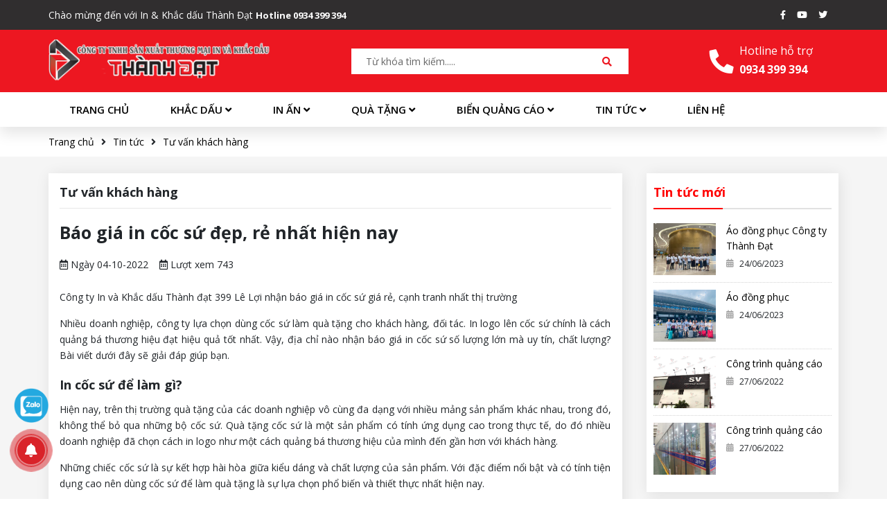

--- FILE ---
content_type: text/html; charset=UTF-8
request_url: https://khacdauthanhdat.vn/tu-van-khach-hang/bao-gia-in-coc-su-dep-re-nhat-hien-nay-n110.html
body_size: 11152
content:

<!DOCTYPE html>
<html lang="vi">
<head>
        <meta charset="UTF-8">
    <meta http-equiv="X-UA-Compatible" content="IE=edge">
    <meta name="viewport" content="width=device-width, initial-scale=1, shrink-to-fit=no">
    <meta name="google" content="notranslate">
    <link rel="canonical" href="https://khacdauthanhdat.vn/tu-van-khach-hang/bao-gia-in-coc-su-dep-re-nhat-hien-nay-n110.html" />
        <title>Báo giá in cốc sứ đẹp, rẻ nhất hiện nay</title>
    <base href="https://khacdauthanhdat.vn/" target="_self" />
        <meta name="og:locale" content="vi_VN">
<meta name="og:site_name" content="Hoduco">
<meta name="og:url" content="https://khacdauthanhdat.vn/tu-van-khach-hang/bao-gia-in-coc-su-dep-re-nhat-hien-nay-n110.html">
<meta name="og:image" content="https://khacdauthanhdat.vn/upload/news/4852bao-gia-in-coc-su-1.jpg">
<meta name="og:title" content="Báo giá in cốc sứ đẹp, rẻ nhất hiện nay">
<meta name="og:description" content=" Công ty In và Khắc dấu Thành đạt 399 Lê Lợi nhận báo giá in cốc sứ giá rẻ, cạnh tranh nhất thị trường.">
<meta name="description" content=" Công ty In và Khắc dấu Thành đạt 399 Lê Lợi nhận báo giá in cốc sứ giá rẻ, cạnh tranh nhất thị trường.">
<meta name="csrf-param" content="_csrf-frontend">
<meta name="csrf-token" content="d1qCFdLquyVCMSQdLw4lcbQfcXPIONHKG6uPMJbKb4odPsBboL7KUjZ2THNaf00p8HcJJbl5pKlq5v5F1_5b7A==">

<link type="image/png" href="upload/configure/1028stationery.png" rel="icon">
<link href="//fonts.googleapis.com/css?family=Open+Sans:300,400,600,700,800&amp;display=swap&amp;subset=vietnamese" rel="stylesheet">
<link href="/bundle/plugins/bootstrap/bootstrap.min.css?v=1516239210" rel="stylesheet">
<link href="/bundle/plugins/bootstrap/bootstrap-datepicker.min.css?v=1587963756" rel="stylesheet">
<link href="/bundle/plugins/fontawesome/css/all.min.css?v=1587963446" rel="stylesheet">
<link href="/bundle/plugins/owlcarousel/assets/owl.carousel.min.css?v=1488314592" rel="stylesheet">
<link href="/bundle/plugins/owlcarousel/assets/owl.theme.default.min.css?v=1488314592" rel="stylesheet">
<link href="/bundle/plugins/mmenu/mmenu.css?v=1568827520" rel="stylesheet">
<link href="/bundle/plugins/fancybox/jquery.fancybox.min.css?v=1506992190" rel="stylesheet">
<link href="//cdn.jsdelivr.net/npm/slick-carousel@1.8.1/slick/slick.css" rel="stylesheet">
<link href="//cdn.jsdelivr.net/npm/slick-carousel@1.8.1/slick/slick-theme.css" rel="stylesheet">
<link href="/bundle/css/style.css?v=1624508154" rel="stylesheet">
<link href="/bundle/css/customize.css?v=1570086046" rel="stylesheet">    </head>
<body >
<!-- Load Facebook SDK for JavaScript -->
      <div id="fb-root"></div>
      <script>
        window.fbAsyncInit = function() {
          FB.init({
            xfbml            : true,
            version          : 'v10.0'
          });
        };

        (function(d, s, id) {
        var js, fjs = d.getElementsByTagName(s)[0];
        if (d.getElementById(id)) return;
        js = d.createElement(s); js.id = id;
        js.src = 'https://connect.facebook.net/vi_VN/sdk/xfbml.customerchat.js';
        fjs.parentNode.insertBefore(js, fjs);
      }(document, 'script', 'facebook-jssdk'));</script>

      <!-- Your Chat Plugin code -->
      <div class="fb-customerchat"
        attribution="setup_tool"
        page_id="101676701548038"
  logged_in_greeting="Chào mừng bạn tới In & Khắc Dấu Thành Đạt"
  logged_out_greeting="Chào mừng bạn tới In & Khắc Dấu Thành Đạt">
      </div><div>
    <header>
        
                    <div class="top d-none d-lg-block py-2">
                <div class="container">
                    <div class="row">
                        <div class="col-9">
                            <div class="info-top">
                                Chào mừng đến với In & Khắc dấu Thành Đạt <a href="tel:0934 399 394">Hotline 0934 399 394</a>
                            </div>
                        </div>
                        <div class="col-3 right text-right pl-0 d-flex justify-content-end">
                            <div class="network_social d-inline-flex ml-3">
                                <a class="facebook_icon mr-3" href="https://www.facebook.com/inkhacdauthanhdat/" target="_blank"><i class="fab fa-facebook-f"></i></a>                                <a class="youtube mr-3" href="#" target="_blank"><i class="fab fa-youtube"></i></a>                                <a class="twitter_url mr-3" href="#" target="_blank"><i class="fab fa-twitter"></i></a>                            </div>
                        </div>
                    </div>
                </div>
            </div>
            <div class="logo-link-search  d-none d-lg-block ">
                <div class="container">
                    <div class="wrap-right d-flex justify-content-between align-items-center">
                        <div class="logo-group d-flex">
                            <a href="https://khacdauthanhdat.vn/" title="Báo giá in cốc sứ đẹp, rẻ nhất hiện nay" >
                                <img src="upload/contact/383472256637981187c9ebaabcd2418c18c3.png" alt="Báo giá in cốc sứ đẹp, rẻ nhất hiện nay" title="Báo giá in cốc sứ đẹp, rẻ nhất hiện nay" caption="Báo giá in cốc sứ đẹp, rẻ nhất hiện nay"/>
                            </a>
                        </div>
                        <div class="search-form ">
                            <form class="search_form d-flex " action="/search-news.html" method="POST">
<input type="hidden" name="_csrf-frontend" value="d1qCFdLquyVCMSQdLw4lcbQfcXPIONHKG6uPMJbKb4odPsBboL7KUjZ2THNaf00p8HcJJbl5pKlq5v5F1_5b7A==">                            <input type="text" class="txtkeyword search_keyword" name="keyword"
                                   placeholder="Từ khóa tìm kiếm....." autocomplete="off">
                            <button type="submit"><span><i class="fa fa-search"></i></span></button>
                            </form>                        </div>
                        <div class="right">
                            <div class="d-flex align-items-center">
                                <i style="color: #fff;font-size: 35px;" class="fas fa-phone rotate"></i>
                                <div class="pl-2">
                                    <p class="mb-0"><a href="#">Hotline hỗ trợ </a></p>
                                                                            <a class="name " href="tel: 0934399394" data-hover="Xem thêm">
                                            <strong>0934 399 394</strong> <img class="lazyload" data-src="upload/partner/2305123.jpg" alt="0934 399 394">
                                        </a>

                                                                        </div>
                            </div>

                        </div>
                    </div>
                </div>
            </div>
            <div class="menubar">
                <div class="container">
                    <nav class="navbar navbar-expand-md" id="narbarMainMenu">
                        <div class="navbar-collapse collapse">
                            <ul class="navbar-nav">
                                                                    <li class="nav-item">
                                        <a class="nav-link"
                                           href="">TRANG CHỦ</a>
                                                                            </li>
                                                                    <li class="nav-item">
                                        <a class="nav-link"
                                           href="/khac-dau-laze-c1">KHẮC DẤU <i class="fas fa-angle-down"></i></a>
                                        <ul><li><a href="/dau-ten-chuc-danh-c9">Dấu tên, chức danh</a></li><li><a href="/dau-ma-so-thue-c8"> Dấu mã số thuế</a></li><li><a href="/dau-tron-doanh-nghiep-c12"> Dấu tròn doanh nghiệp</a></li><li><a href="/dau-ngay-thang-nam-c43"> Dấu ngày tháng năm</a></li><li><a href="/dau-so-ghep-chu-ghep-c15"> Dấu số ghép, chữ ghép</a></li><li><a href="/dau-chim-c13">Dấu chìm</a></li><li><a href="/dau-so-nhay-tu-dong-c17">Các loại dấu Shiny khác</a></li><li><a href="/phu-kien-dau-c19">Phụ kiện dấu</a></li><li><a href="/mau-dau-khac-c47">Mẫu dấu khắc</a></li></ul>                                    </li>
                                                                    <li class="nav-item">
                                        <a class="nav-link"
                                           href="/in-an-c2">IN ẤN <i class="fas fa-angle-down"></i></a>
                                        <ul><li><a href="/am-chen-c20">Ấm chén</a></li><li><a href="/ao-dong-phuc-c49">Áo đồng phục</a></li><li><a href="/card-to-roi-kep-file-c6">Tờ rơi - Kẹp file - Phong bì</a></li><li><a href="/coc-c21">Cốc sứ</a></li><li><a href="/moc-khoa-c24">Móc khóa</a></li><li><a href="/so-da-c23">Sổ da</a></li><li><a href="/o-du-c30">Ô, Dù</a></li><li><a href="/tem-nhan-c5">Tem nhãn</a></li><li><a href="/the-ten-c26">Thẻ tên</a></li><li><a href="/the-nhua-c27">Thẻ nhựa</a></li><li><a href="/thiep-cuoi-c42">Thiệp cưới</a></li><li><a href="/tui-giay-c25">Túi giấy</a></li><li><a href="/san-pham-in-an-khac-c31">Sản phẩm khác</a></li></ul>                                    </li>
                                                                    <li class="nav-item">
                                        <a class="nav-link"
                                           href="/qua-tang-su-kien-c3">QUÀ TẶNG <i class="fas fa-angle-down"></i></a>
                                        <ul><li><a href="/bieu-trung-pha-le-c33">Biểu trưng pha lê</a></li><li><a href="/-cup-pha-le-c32">Cúp Pha lê</a></li><li><a href="/cup-dong-c37">Cúp đồng</a></li><li><a href="/bang-vinh-danh-c35">Bảng vinh danh</a></li><li><a href="/bo-de-ban-c34">Bộ để bàn</a></li><li><a href="/but-bi-qua-tang-c44">Bút bi quà tặng </a></li><li><a href="/huy-chuong-huy-hieu-c36">Huy chương, huy hiệu</a></li><li><a href="/san-pham-qua-tang-khac-c48">Sản phẩm khác</a></li></ul>                                    </li>
                                                                    <li class="nav-item">
                                        <a class="nav-link"
                                           href="/quang-cao-c4">BIỂN QUẢNG CÁO <i class="fas fa-angle-down"></i></a>
                                        <ul><li><a href="/bien-chuc-danh-c41">Biển chức danh</a></li><li><a href="/bien-alm---mica-c39">Biển ALM - Mica</a></li><li><a href="/bien-inox-c38">Biển Inox</a></li><li><a href="/cong-trinh-quang-cao-c40">Công trình quảng cáo</a></li><li><a href="/san-pham-khac-c45">Sản phẩm khác</a></li></ul>                                    </li>
                                                                    <li class="nav-item">
                                        <a class="nav-link"
                                           href="/trang-tri-van-phong-l14">TIN TỨC <i class="fas fa-angle-down"></i></a>
                                        <ul><li><a href="/tu-van-khach-hang-l9">Tư vấn khách hàng </a></li><li><a href="/tin-tuyen-dung--l16">Tin tuyển dụng </a></li><li><a href="https://khacdauthanhdat.vn/tin-tuc-cong-ty-/tieu-de-n94.html">Tin tức công ty</a></li><li><a href="https://khacdauthanhdat.vn/thong-tin-chuyen-khoan/thong-tin-chuyen-khoan-n95.html">Thông tin chuyển khoản</a></li></ul>                                    </li>
                                                                    <li class="nav-item">
                                        <a class="nav-link"
                                           href="/lien-he.html">LIÊN HỆ</a>
                                                                            </li>
                                                            </ul>
                        </div>
                    </nav>
                </div>
            </div>
            <div class="bg_overlay_all"></div>

                </header>
            <div class="navbar-banner py-3"><!-- style="-->            <div class="container">
                <div class="breadcrumbs-box">
                    <ul class="breadcrumb"><li><a href="/">Trang chủ</a></li>
<li><a href="/site/list-news?id=17&amp;name=tin-tuc">Tin tức</a></li>
<li><a href="/site/list-news?id=9&amp;name=tu-van-khach-hang">Tư vấn khách hàng</a></li>
</ul>                </div>

            </div>
        </div>
            <section class="content news py-4 bg_grey">
    <div class="container">
        <div class="row">
            <div class="col-12 col-lg-8 col-xl-9 left ">
                <div class="box-shadow bg_white px-3">
                    <div class="header-title mb-3 pb-2">Tư vấn khách hàng</div>                    <h1 class="title mb-3">Báo giá in cốc sứ đẹp, rẻ nhất hiện nay</h1>
                    <div class="cat-date mb-4"><span class=" date"><i class="far fa-calendar-alt"></i> Ngày 04-10-2022</span><span class="view ml-3"><i class="far fa-calendar-alt"></i> Lượt xem  743</span> </div>
                    <div class="content-style">
                        <p style="text-align:justify">Công ty In và Khắc dấu Thành đạt 399 Lê Lợi nhận báo giá in cốc sứ giá rẻ, cạnh tranh nhất thị trường</p>
                        <p style="text-align: justify;"><meta charset="utf-8" />Nhiều doanh nghiệp, c&ocirc;ng ty lựa chọn d&ugrave;ng cốc sứ l&agrave;m qu&agrave; tặng cho kh&aacute;ch h&agrave;ng, đối t&aacute;c. In logo l&ecirc;n cốc sứ ch&iacute;nh l&agrave; c&aacute;ch quảng b&aacute; thương hiệu đạt hiệu quả tốt nhất. Vậy, địa chỉ n&agrave;o nhận b&aacute;o gi&aacute; in cốc sứ số lượng lớn m&agrave; uy t&iacute;n, chất lượng? B&agrave;i viết dưới đ&acirc;y sẽ giải đ&aacute;p gi&uacute;p bạn.</p>

<h2 dir="ltr" style="text-align: justify;"><strong>In cốc sứ để l&agrave;m g&igrave;?</strong></h2>

<p dir="ltr" style="text-align: justify;">Hiện nay, tr&ecirc;n thị trường qu&agrave; tặng của c&aacute;c doanh nghiệp v&ocirc; c&ugrave;ng đa dạng với nhiều mảng sản phẩm kh&aacute;c nhau, trong đ&oacute;, kh&ocirc;ng thể bỏ qua những bộ cốc sứ. Qu&agrave; tặng cốc sứ l&agrave; một sản phẩm c&oacute; t&iacute;nh ứng dụng cao trong thực tế, do đ&oacute; nhiều doanh nghiệp đ&atilde; chọn c&aacute;ch in logo như một c&aacute;ch quảng b&aacute; thương hiệu của m&igrave;nh đến gần hơn với kh&aacute;ch h&agrave;ng.</p>

<p dir="ltr" style="text-align: justify;">Những chiếc cốc sứ l&agrave; sự kết hợp h&agrave;i h&ograve;a giữa kiểu d&aacute;ng v&agrave; chất lượng của sản phẩm. Với đặc điểm nổi bật v&agrave; c&oacute; t&iacute;nh tiện dụng cao n&ecirc;n d&ugrave;ng cốc sứ để l&agrave;m qu&agrave; tặng l&agrave; sự lựa chọn phổ biến v&agrave; thiết thực nhất hiện nay.</p>

<p dir="ltr" style="text-align: center;"><img alt="Những mẫu cốc sứ in hình ảnh, thương hiệu " src="/upload/cdn/images/bao-gia-in-coc-su%20(1).jpg" style="width: 600px; height: 600px;" /></p>

<p dir="ltr" style="text-align: center;"><em>Những mẫu cốc sứ in h&igrave;nh ảnh, thương hiệu&nbsp;</em></p>

<p dir="ltr" style="text-align: justify;">Hầu hết ch&uacute;ng ta đều thấy, ly hay cốc sứ l&agrave; những vật dụng kh&ocirc;ng thể thiếu trong gia đ&igrave;nh hay tại c&aacute;c kh&ocirc;ng gian b&agrave;y tr&iacute; kh&aacute;c nhau. Từ văn ph&ograve;ng l&agrave;m việc, nh&agrave; h&agrave;ng hay c&aacute;c qu&aacute;n cafe, in logo l&ecirc;n cốc sứ vừa l&agrave;m qu&agrave; tặng, vừa l&agrave;m tăng gi&aacute; trị cho sản phẩm.</p>

<p dir="ltr" style="text-align: justify;">Hiểu một c&aacute;ch đơn giản in cốc sứ gi&uacute;p cho doanh nghiệp tăng th&ecirc;m sự cạnh tranh, th&uacute;c đẩy doanh số một c&aacute;ch tốt nhất. Cốc sứ mang đến một gi&aacute; trị tinh thần, sự biết ơn v&agrave; tri &acirc;n đến kh&aacute;ch h&agrave;ng đ&atilde; sử dụng sản phẩm v&agrave; tin tưởng v&agrave;o doanh nghiệp.</p>

<p dir="ltr" style="text-align: justify;">Hơn nữa, in ấn cốc sứ cũng l&agrave; một giải ph&aacute;p để kh&aacute;ch h&agrave;ng lưu nhớ v&agrave; nhận diện thương hiệu, cũng l&agrave; một c&aacute;ch để kh&aacute;ch h&agrave;ng tự giới thiệu doanh nghiệp bạn đến những người kh&aacute;c hiệu quả nhất.</p>

<h2 dir="ltr" style="text-align: justify;"><strong>Những mẫu cốc sứ in hoa văn, hoạ tiết đẹp</strong></h2>

<p dir="ltr" style="text-align: justify;">Ly hay cốc sứ l&agrave; những vật dụng thường d&ugrave;ng. Việc sử dụng thường xuy&ecirc;n như một c&aacute;ch gi&aacute;n tiếp đưa thương hiệu của bạn ng&agrave;y c&agrave;ng ph&aacute;t triển hơn. Những mẫu cốc sứ đẹp m&agrave; bạn c&oacute; thể tham khảo:</p>

<h3 dir="ltr" style="text-align: justify;"><strong>Cốc sứ m&agrave;u trắng</strong></h3>

<p dir="ltr" style="text-align: justify;">Ưu điểm của cốc sứ m&agrave;u trắng ch&iacute;nh l&agrave; bề mặt trơn mịn, nhẵn b&oacute;ng. Khi in logo l&ecirc;n sẽ l&agrave;m nổi bật, gi&uacute;p cho thương hiệu của bạn được thể hiện một c&aacute;ch r&otilde; n&eacute;t nhất. Bạn c&oacute; thế lựa chọn cốc sứ c&oacute; nắp hoặc kh&ocirc;ng c&oacute; nắp, c&oacute; quai hay kh&ocirc;ng quai. Hoặc bạn c&oacute; thể chọn cốc sứ trắng c&oacute; điểm t&ocirc; hoa văn, họa tiết mới lạ. Nhờ c&oacute; sự đa dạng n&agrave;y sẽ tạo điều kiện cho kh&aacute;ch h&agrave;ng thoải m&aacute;i lựa những sản phẩm ph&ugrave; hợp với nhu cầu của m&igrave;nh.</p>

<p dir="ltr" style="text-align: center;"><img alt="Cốc sứ trắng " src="/upload/cdn/images/bao-gia-in-coc-su%20(2).jpg" style="width: 600px; height: 600px;" /></p>

<p dir="ltr" style="text-align: center;"><em>Cốc sứ trắng&nbsp;</em></p>

<h3 dir="ltr" style="text-align: justify;"><strong>Cốc sứ m&agrave;u sắc</strong></h3>

<p dir="ltr" style="text-align: justify;">Cốc sứ m&agrave;u sắc đa dạng về kiểu d&aacute;ng. Sự pha trộn hay chỉ một m&agrave;u đơn sắc cũng gi&uacute;p cho chiếc cốc sứ th&ecirc;m phần đẹp hơn. In ấn logo sẽ tạo điểm nhấn thu h&uacute;t kh&aacute;ch h&agrave;ng, mang t&iacute;nh thẩm mỹ cao.</p>

<p dir="ltr" style="text-align: center;"><img alt="Cốc sứ in logo" src="/upload/cdn/images/bao-gia-in-coc-su%20(3).jpg" style="width: 600px; height: 600px;" /></p>

<p dir="ltr" style="text-align: center;"><em>Cốc sứ in logo</em></p>

<h2 dir="ltr" style="text-align: justify;"><strong>B&aacute;o gi&aacute; in cốc sứ gi&aacute; rẻ</strong></h2>

<p dir="ltr" style="text-align: justify;">Rất kh&oacute; để c&oacute; thể c&oacute; một b&aacute;o gi&aacute; in cốc sứ chi tiết v&agrave; ch&iacute;nh x&aacute;c nhất. Bởi mỗi một cơ sở sản xuất sẽ c&oacute; một gi&aacute; th&agrave;nh kh&aacute;c nhau.</p>

<p dir="ltr" style="text-align: justify;">Bảng b&aacute;o gi&aacute; in cốc sứ được quyết định tr&ecirc;n nhiều yếu tố. Mức gi&aacute; rất đa dạng t&ugrave;y thuộc v&agrave;o kiểu d&aacute;ng, chất men, chủng loại, k&iacute;ch thước, m&agrave;u sắc để in ấn logo v&agrave; số lượng đơn h&agrave;ng của kh&aacute;ch h&agrave;ng đặt. Tất nhi&ecirc;n, qu&yacute; kh&aacute;ch đặt h&agrave;ng c&agrave;ng nhiều th&igrave; gi&aacute; th&agrave;nh sẽ c&agrave;ng rẻ hơn.</p>

<p dir="ltr" style="text-align: justify;">Những sản phẩm cốc sứ trắng sẽ c&oacute; gi&aacute; th&agrave;nh rẻ hơn cốc sứ m&agrave;u, hay cốc sứ kh&ocirc;ng nắp rẻ hơn c&oacute; nắp&hellip;Tuy nhi&ecirc;n, về tổng thể th&igrave; cốc sứ l&agrave; sản phẩm c&oacute; gi&aacute; th&agrave;nh rẻ, đ&aacute;p ứng được hầu hết c&aacute;c kinh ph&iacute; của kh&aacute;ch h&agrave;ng.</p>

<h2 dir="ltr" style="text-align: justify;"><strong>Lưu &yacute; khi in cốc sứ</strong></h2>

<p dir="ltr" style="text-align: justify;">V&igrave; l&agrave; một sản phẩm &ldquo;chủ lực&rdquo; trong c&aacute;c chiến lược marketing của c&aacute;c doanh nghiệp, n&ecirc;n qu&aacute; tr&igrave;nh in ấn sản phẩm cũng phải được đầu tư v&agrave; đ&ograve;i hỏi c&oacute; sự tỉ mỉ nhất. Bạn kh&ocirc;ng n&ecirc;n bỏ qua một số những điểm sau:</p>

<h3 dir="ltr" style="text-align: justify;"><strong>Thiết kế của sản phẩm</strong></h3>

<p dir="ltr" style="text-align: justify;">V&igrave; cốc sứ được d&ugrave;ng để l&agrave;m qu&agrave; tặng nhằm thu h&uacute;t kh&aacute;ch h&agrave;ng khi c&oacute; những chiến dịch kinh doanh mới. N&ecirc;n c&aacute;c doanh nghiệp thường mong muốn sẽ l&agrave;m nổi bật logo hay thương hiệu của c&ocirc;ng ty. Kiểu thiết kế sang trọng, tinh tế nhưng kh&ocirc;ng k&eacute;m phần s&aacute;ng tạo l&agrave;m nổi bật thương hiệu sẽ thu h&uacute;t v&agrave; l&agrave; điểm nhấn để kh&aacute;ch h&agrave;ng hiểu r&otilde; hơn về h&igrave;nh ảnh của c&ocirc;ng ty bạn.</p>

<h3 dir="ltr" style="text-align: justify;"><strong>Lựa chọn m&agrave;u sắc thật ph&ugrave; hợp</strong></h3>

<p dir="ltr" style="text-align: justify;">Việc lựa chọn m&agrave;u sắc cũng cần thiết kh&ocirc;ng k&eacute;m, nhằm gi&uacute;p n&acirc;ng tầm h&igrave;nh ảnh của doanh nghiệp bạn. Những chi tiết về m&agrave;u sắc sẽ l&agrave; một điểm phối hợp rất ăn &yacute; để cho nh&agrave; thiết kế c&oacute; thể s&aacute;ng tạo, sao cho h&igrave;nh ảnh thương hiệu xuất hiện tr&ecirc;n cốc sứ thật nổi bật. H&atilde;y t&igrave;m hiểu v&agrave; nghi&ecirc;n cứu thật kỹ chiếc cốc sứ n&ecirc;n c&oacute; m&agrave;u sắc n&agrave;o để thật c&oacute; một sự kết hợp thật h&agrave;i h&ograve;a với logo thương hiệu doanh nghiệp bạn. C&oacute; như vậy th&igrave; chiếc cốc mới đẹp v&agrave; trở n&ecirc;n c&oacute; &yacute; nghĩa hơn.</p>

<h3 dir="ltr" style="text-align: justify;"><strong>Lựa chọn đơn vị in cốc sứ gi&aacute; chất lượng</strong></h3>

<p dir="ltr" style="text-align: justify;">Để tiết kiệm thời gian v&agrave; c&ocirc;ng sức bạn h&atilde;y lựa chọn đơn vị cung cấp dịch vụ in ấn chất lượng v&agrave; uy t&iacute;n tr&ecirc;n thị trường. Tại đ&acirc;y, bạn sẽ y&ecirc;n t&acirc;m hơn về chất lượng sản phẩm, được đảm bảo về gi&aacute; th&agrave;nh c&ugrave;ng ch&iacute;nh s&aacute;ch bảo h&agrave;nh hợp l&yacute; khi mua h&agrave;ng.&nbsp;</p>

<h2 dir="ltr" style="text-align: justify;"><strong>Địa chỉ in cốc sứ đẹp gi&aacute; rẻ nhanh nhất hiện nay&nbsp;</strong></h2>

<p dir="ltr" style="text-align: justify;">C&ocirc;ng ty In v&agrave; Khắc dấu Th&agrave;nh đạt 399 L&ecirc; Lợi hiện l&agrave; địa chỉ chuy&ecirc;n cung cấp v&agrave; nhận in cốc sứ gi&aacute; rẻ. uy t&iacute;n tr&ecirc;n thị trường. Tại đ&acirc;y, ch&uacute;ng t&ocirc;i cung cấp sản phẩm với mẫu m&atilde; đa dạng c&ugrave;ng dịch vụ thiết kế theo y&ecirc;u cầu của kh&aacute;ch h&agrave;ng. B&ecirc;n cạnh đ&oacute;, C&ocirc;ng ty In v&agrave; Khắc dấu Th&agrave;nh đạt 399 L&ecirc; Lợi với xưởng sản xuất quy m&ocirc; lớn, đem đến sản phẩm với gi&aacute; th&agrave;nh ưu đ&atilde;i, kh&ocirc;ng qua bất cứ cơ sở trung gian n&agrave;o. Hơn nữa, với những đơn h&agrave;ng lớn sẽ được chiết khấu với gi&aacute; cả ho&agrave;n to&agrave;n hấp dẫn.</p>

<p dir="ltr" style="text-align: justify;">B&ecirc;n cạnh đ&oacute;, quy tr&igrave;nh tiếp nhận th&ocirc;ng tin nhanh gọn, đội ngũ tư vấn vi&ecirc;n nhiệt t&igrave;nh sẵn s&agrave;ng hỗ trợ kh&aacute;ch h&agrave;ng bất cứ l&uacute;c n&agrave;o. C&ograve;n chần chừ g&igrave; m&agrave; kh&ocirc;ng li&ecirc;n hệ với ch&uacute;ng t&ocirc;i để nhận được b&aacute;o gi&aacute; in cốc sứ đầy đủ v&agrave; chi tiết nhất.&nbsp;</p>

<p dir="ltr" style="text-align: justify;"><strong>C&Ocirc;NG TY TNHH SẢN XUẤT THƯƠNG MẠI IN V&Agrave; KHẮC DẤU TH&Agrave;NH ĐẠT&nbsp;</strong></p>

<ul>
	<li aria-level="1" dir="ltr">
	<p dir="ltr" role="presentation" style="text-align: justify;">Địa chỉ: &nbsp;Số 399 L&ecirc; Lợi, Ng&ocirc; Quyền, Hải Ph&ograve;ng</p>
	</li>
	<li aria-level="1" dir="ltr">
	<p dir="ltr" role="presentation" style="text-align: justify;">Điện thoại:&nbsp;02253826689 - 0936466458</p>
	</li>
	<li aria-level="1" dir="ltr">
	<p dir="ltr" role="presentation" style="text-align: justify;">Email:&nbsp;ktthanhdathp@gmail.com</p>
	</li>
	<li aria-level="1" dir="ltr">
	<p dir="ltr" role="presentation" style="text-align: justify;">Website: https://khacdauhaiphong.vn/</p>
	</li>
</ul>
                    </div>
                                            <div class="news-latest mt-3">
                            <div class="text-uppercase font-weight-bold mb-3">Bài viết liên quan</div>
                            <div class="row list">
                                                                    <div class="col-6 col-md-3 mb-3">
                                        <div class="item">
                                            <div class="img-box">
                                                <div class="img opacity">
                                                    <img src="upload/news/27523.jpg" alt="Áo đồng phục Công ty Thành Đạt">

                                                </div>
                                            </div>
                                            <div class="item-body mt-2">
                                                <a class="item-title mb-0 d-block" href="/tu-van-khach-hang/ao-dong-phuc-cong-ty-thanh-dat-n138.html">Áo đồng phục Công ty Thành Đạt</a>
                                            </div>
                                        </div>
                                    </div>

                                                                        <div class="col-6 col-md-3 mb-3">
                                        <div class="item">
                                            <div class="img-box">
                                                <div class="img opacity">
                                                    <img src="upload/news/61111.jpg" alt="Áo đồng phục">

                                                </div>
                                            </div>
                                            <div class="item-body mt-2">
                                                <a class="item-title mb-0 d-block" href="/tu-van-khach-hang/ao-dong-phuc-n137.html">Áo đồng phục</a>
                                            </div>
                                        </div>
                                    </div>

                                                                        <div class="col-6 col-md-3 mb-3">
                                        <div class="item">
                                            <div class="img-box">
                                                <div class="img opacity">
                                                    <img src="upload/news/18946.jpg" alt="Biển quảng cáo">

                                                </div>
                                            </div>
                                            <div class="item-body mt-2">
                                                <a class="item-title mb-0 d-block" href="/tu-van-khach-hang/bien-quang-cao-n136.html">Biển quảng cáo</a>
                                            </div>
                                        </div>
                                    </div>

                                                                        <div class="col-6 col-md-3 mb-3">
                                        <div class="item">
                                            <div class="img-box">
                                                <div class="img opacity">
                                                    <img src="upload/news/60709.jpg" alt="Biển mica">

                                                </div>
                                            </div>
                                            <div class="item-body mt-2">
                                                <a class="item-title mb-0 d-block" href="/tu-van-khach-hang/bien-mica-n135.html">Biển mica</a>
                                            </div>
                                        </div>
                                    </div>

                                                                        <div class="col-6 col-md-3 mb-3">
                                        <div class="item">
                                            <div class="img-box">
                                                <div class="img opacity">
                                                    <img src="upload/news/2613r552.3.jpg" alt="Dấu Shiny">

                                                </div>
                                            </div>
                                            <div class="item-body mt-2">
                                                <a class="item-title mb-0 d-block" href="/tu-van-khach-hang/dau-shiny-n134.html">Dấu Shiny</a>
                                            </div>
                                        </div>
                                    </div>

                                                                        <div class="col-6 col-md-3 mb-3">
                                        <div class="item">
                                            <div class="img-box">
                                                <div class="img opacity">
                                                    <img src="upload/news/67341.2.jpg" alt="In tờ rơi">

                                                </div>
                                            </div>
                                            <div class="item-body mt-2">
                                                <a class="item-title mb-0 d-block" href="/tu-van-khach-hang/in-to-roi-n133.html">In tờ rơi</a>
                                            </div>
                                        </div>
                                    </div>

                                                                        <div class="col-6 col-md-3 mb-3">
                                        <div class="item">
                                            <div class="img-box">
                                                <div class="img opacity">
                                                    <img src="upload/news/916tem-lot-ly.jpg" alt="In tem nhãn mác">

                                                </div>
                                            </div>
                                            <div class="item-body mt-2">
                                                <a class="item-title mb-0 d-block" href="/tu-van-khach-hang/in-tem-nhan-mac-n132.html">In tem nhãn mác</a>
                                            </div>
                                        </div>
                                    </div>

                                                                        <div class="col-6 col-md-3 mb-3">
                                        <div class="item">
                                            <div class="img-box">
                                                <div class="img opacity">
                                                    <img src="upload/news/6789z2396557407744bb4b0178cf5dd81caec89e8b37824f7f.jpg" alt="Sổ da">

                                                </div>
                                            </div>
                                            <div class="item-body mt-2">
                                                <a class="item-title mb-0 d-block" href="/tu-van-khach-hang/so-da-n131.html">Sổ da</a>
                                            </div>
                                        </div>
                                    </div>

                                                                </div>

                        </div>
                                        </div>
            </div>
            <div class="col-12 col-lg-4 mt-4 mt-lg-0 col-xl-3 pl-xl-0 right slidebar">

    <div class="sidebar-fix123123">
                    <div class="news-latest box-layer mb-3 ">
                <div class="sidebarblog-title title_block">Tin tức mới</div>
                <div class="list-news-latest">
                                            <div class="item-article clearfix">
                            <div class="post-image">
                                <a href="/tu-van-khach-hang/ao-dong-phuc-cong-ty-thanh-dat-n138.html"><img class="lazyload" data-src="upload/news/27523.jpg" alt="Áo đồng phục Công ty Thành Đạt"></a>
                            </div>
                            <div class="post-content">
                                <div class="title"><a href="/tu-van-khach-hang/ao-dong-phuc-cong-ty-thanh-dat-n138.html">Áo đồng phục Công ty Thành Đạt</a></div>
                                <div class="date">
                                    <i class="fa fa-calendar-alt"></i> 24/06/2023                                </div>
                            </div>
                        </div>
                                            <div class="item-article clearfix">
                            <div class="post-image">
                                <a href="/tu-van-khach-hang/ao-dong-phuc-n137.html"><img class="lazyload" data-src="upload/news/61111.jpg" alt="Áo đồng phục"></a>
                            </div>
                            <div class="post-content">
                                <div class="title"><a href="/tu-van-khach-hang/ao-dong-phuc-n137.html">Áo đồng phục</a></div>
                                <div class="date">
                                    <i class="fa fa-calendar-alt"></i> 24/06/2023                                </div>
                            </div>
                        </div>
                                            <div class="item-article clearfix">
                            <div class="post-image">
                                <a href="/tu-van-khach-hang/cong-trinh-quang-cao-n99.html"><img class="lazyload" data-src="upload/news/29539.jpg" alt="Công trình quảng cáo"></a>
                            </div>
                            <div class="post-content">
                                <div class="title"><a href="/tu-van-khach-hang/cong-trinh-quang-cao-n99.html">Công trình quảng cáo</a></div>
                                <div class="date">
                                    <i class="fa fa-calendar-alt"></i> 27/06/2022                                </div>
                            </div>
                        </div>
                                            <div class="item-article clearfix">
                            <div class="post-image">
                                <a href="/tu-van-khach-hang/cong-trinh-quang-cao-n98.html"><img class="lazyload" data-src="upload/news/49595.jpg" alt="Công trình quảng cáo"></a>
                            </div>
                            <div class="post-content">
                                <div class="title"><a href="/tu-van-khach-hang/cong-trinh-quang-cao-n98.html">Công trình quảng cáo</a></div>
                                <div class="date">
                                    <i class="fa fa-calendar-alt"></i> 27/06/2022                                </div>
                            </div>
                        </div>
                                    </div>
            </div>
                        <div class="news-latest box-layer mb-3">
                <div class="sidebarblog-title title_block">Sản phẩm nổi bật</div>
                <div class="list-news-latest">
                                            <div class="item-article clearfix">
                            <div class="post-image center">
                                <a class=" d-flex" href="/o-gap-nguoc-p609.html"><img class="m-auto lazyload" data-src="upload/attachment/thumb/430o-lat.jpg" alt="Ô gấp ngược"></a>
                            </div>
                            <div class="post-content">
                                <div class="title"><a href="/o-gap-nguoc-p609.html">Ô gấp ngược</a></div>
                                <div class="price-more d-flex mb-0  align-items-center">
                                    <span class="price mr-3"><strong>Liên hệ</strong></span>
                                                                    </div>
                            </div>
                        </div>
                                            <div class="item-article clearfix">
                            <div class="post-image center">
                                <a class=" d-flex" href="/bo-de-ban-thuyen-p596.html"><img class="m-auto lazyload" data-src="upload/attachment/thumb/255910.jpg" alt="Bộ để bàn thuyền"></a>
                            </div>
                            <div class="post-content">
                                <div class="title"><a href="/bo-de-ban-thuyen-p596.html">Bộ để bàn thuyền</a></div>
                                <div class="price-more d-flex mb-0  align-items-center">
                                    <span class="price mr-3"><strong>Liên hệ</strong></span>
                                                                    </div>
                            </div>
                        </div>
                                            <div class="item-article clearfix">
                            <div class="post-image center">
                                <a class=" d-flex" href="/binh-giu-nhiet-p585.html"><img class="m-auto lazyload" data-src="upload/attachment/thumb/48164.jpg" alt="Bình giữ nhiệt"></a>
                            </div>
                            <div class="post-content">
                                <div class="title"><a href="/binh-giu-nhiet-p585.html">Bình giữ nhiệt</a></div>
                                <div class="price-more d-flex mb-0  align-items-center">
                                    <span class="price mr-3"><strong>Liên hệ</strong></span>
                                                                    </div>
                            </div>
                        </div>
                                            <div class="item-article clearfix">
                            <div class="post-image center">
                                <a class=" d-flex" href="/so-da-ep-nhu-p581.html"><img class="m-auto lazyload" data-src="upload/attachment/thumb/46382.jpg" alt="Sổ da ép nhũ"></a>
                            </div>
                            <div class="post-content">
                                <div class="title"><a href="/so-da-ep-nhu-p581.html">Sổ da ép nhũ</a></div>
                                <div class="price-more d-flex mb-0  align-items-center">
                                    <span class="price mr-3"><strong>Liên hệ</strong></span>
                                                                    </div>
                            </div>
                        </div>
                                            <div class="item-article clearfix">
                            <div class="post-image center">
                                <a class=" d-flex" href="/bo-de-ban-ngua-p549.html"><img class="m-auto lazyload" data-src="upload/attachment/thumb/21109.jpg" alt="Bộ để bàn ngựa"></a>
                            </div>
                            <div class="post-content">
                                <div class="title"><a href="/bo-de-ban-ngua-p549.html">Bộ để bàn ngựa</a></div>
                                <div class="price-more d-flex mb-0  align-items-center">
                                    <span class="price mr-3"><strong>Liên hệ</strong></span>
                                                                    </div>
                            </div>
                        </div>
                                    </div>
            </div>
                        <div class="adv-right">
                                    <a class="opacity d-block mb-3" href="">
                        <img class="lazyload" data-src="upload/partner/97291.jpg"  alt="Ô gấp 2">
                    </a>
                                </div>
            

    </div>
</div>        </div>
    </div>
</section>


    <footer class="pt-4 pt-lg-5" >
        <div class="container">
            <div class="logo-wrap pb-4 mb-4 pb-lg-5 mb-lg-5 text-center">
                <a href="https://khacdauthanhdat.vn/" class="logo-footer d-block mb-3 mx-auto">
                    <img src="upload/contact/5476logo-thanh-dat-1.png" alt="Hoduco footer" />
                </a>
                <div class="register-footer">
                    <div class="mb-2 title ">Đăng ký nhận thông tin</div>
                    <form class="d-flex" >
                        <input type="text"  class="maildk form-control border-0 mb-0" data-num="2" name="txtkeyword" placeholder="Nhập email của bạn......" autocomplete="off">
                        <button type="button" class="btn btn-default border-0 text-uppercase" onclick="submitSubscribe()">Đăng ký</button>
                    </form>
                </div>
            </div>
            <div class="footer-wrap d-md-flex justify-content-lg-between pb-4 pb-lg-5">

                <div class="company-info mr-lg-0 pr-lg-5 mr-md-3  mb-4 mb-md-0">
                    <p class="mb-3 text-uppercase name">Liên hệ </p>
                    <p class="mb-2"><strong>CÔNG TY TNHH SẢN XUẤT THƯƠNG MẠI IN VÀ KHẮC DẤU THÀNH ĐẠT</strong></p>
                    <p class="mb-2"><i class="fa fa-map-marker-alt"></i> Số 399 Lê Lợi, Ngô Quyền, Hải Phòng
</p>
                    <p class="mb-2 "><i class="fa fa-phone rotate"></i> Điện thoại: <a href="tel:02253.826.689 - 0934.399.394">02253.826.689 - 0934.399.394</a></p>
                    <p class="mb-2 "><i class="fa fa-envelope"></i> Email: <a href="mailto:ktthanhdathp@gmail.com">ktthanhdathp@gmail.com</a></p>
                </div>
                                            <div class="menu mr-lg-0 px-lg-5 mr-md-3  mb-4 mb-md-0">
                                <p class="title text-uppercase name mb-3">Sản phẩm</p>
                                <ul class="m-0 p-0">
                                                                            <li>
                                            <a class="d-block mb-2" href="#"><i class="fa fa-angle-right"></i> Khắc dấu</a>
                                        </li>
                                                                            <li>
                                            <a class="d-block mb-2" href="#"><i class="fa fa-angle-right"></i> In ấn</a>
                                        </li>
                                                                            <li>
                                            <a class="d-block mb-2" href="#"><i class="fa fa-angle-right"></i> Quà tặng</a>
                                        </li>
                                                                            <li>
                                            <a class="d-block mb-2" href="#"><i class="fa fa-angle-right"></i> Biển quảng cáo</a>
                                        </li>
                                                                    </ul>
                            </div>
                                                        <div class="menu mr-lg-0 px-lg-5 mr-md-3  mb-4 mb-md-0">
                                <p class="title text-uppercase name mb-3">Hướng dẫn</p>
                                <ul class="m-0 p-0">
                                                                            <li>
                                            <a class="d-block mb-2" href="#"><i class="fa fa-angle-right"></i> Đặt hàng</a>
                                        </li>
                                                                            <li>
                                            <a class="d-block mb-2" href="#"><i class="fa fa-angle-right"></i> Vận chuyển</a>
                                        </li>
                                                                            <li>
                                            <a class="d-block mb-2" href="#"><i class="fa fa-angle-right"></i> Bảo hành</a>
                                        </li>
                                                                    </ul>
                            </div>
                                            <div class="item face mb-4 mb-md-0">
                    <p class="mb-3 text-uppercase name">Panpage</p>
                    <div class="">
                        <div class="fb-page" data-width="500" data-height="130" data-href="https://www.facebook.com/inkhacdauthanhdat/" data-small-header="false" data-adapt-container-width="true" data-hide-cover="false" data-show-facepile="true" data-show-posts="true">
                            <div class="fb-xfbml-parse-ignore">
                                <blockquote cite="https://www.facebook.com/inkhacdauthanhdat/">
                                    <a href="https://www.facebook.com/inkhacdauthanhdat/">CÔNG TY TNHH SẢN XUẤT THƯƠNG MẠI IN VÀ KHẮC DẤU THÀNH ĐẠT</a>
                                </blockquote>
                            </div>
                        </div>
                        <!--                        <div class="fb-page" data-width="500" data-height="190" data-href="--><!--" data-small-header="false" data-adapt-container-width="true" data-hide-cover="false" data-show-facepile="true" data-show-posts="true">-->
                        <!--                            <div class="fb-xfbml-parse-ignore">-->
                        <!--                                <blockquote cite="--><!--">-->
                        <!--                                    <a href="--><!--">--><!--</a>-->
                        <!--                                </blockquote>-->
                        <!--                            </div>-->
                        <!--                        </div>-->
                    </div>
                </div>
            </div>
            <div class="copyright">
                <div class="row no-gutters  py-3">
                    <div class="col-12 col-md-6 info mb-3 mb-lg-0"><p>@Copyright 2020&nbsp;by Th&agrave;nh Đạt</p>

<p><a href="http://vinaweb.vn/" target="_blank" title="Thiết kế web">Thiết kế web</a>&nbsp;bởi Vinaweb.</p>
</div>
                    <div class="col-12 col-md-6 text-right d-lg-flex justify-content-lg-end align-items-lg-center">
                        <!-- Histats.com  (div with counter) --><div id="histats_counter"></div>
                        <!-- Histats.com  START  (aync)-->
                        <script type="text/javascript">var _Hasync= _Hasync|| [];
                            _Hasync.push(['Histats.start', '1,4523375,4,3022,130,80,00011010']);
                            _Hasync.push(['Histats.fasi', '1']);
                            _Hasync.push(['Histats.track_hits', '']);
                            (function() {
                                var hs = document.createElement('script'); hs.type = 'text/javascript'; hs.async = true;
                                hs.src = ('//s10.histats.com/js15_as.js');
                                (document.getElementsByTagName('head')[0] || document.getElementsByTagName('body')[0]).appendChild(hs);
                            })();</script>
                        <noscript><a href="/" target="_blank"><img  src="//sstatic1.histats.com/0.gif?4523375&101" alt="" border="0"></a></noscript>
                        <!-- Histats.com  END  -->
                        <span id="gototop" class="rounded ml-3"><i class="fas fa-chevron-up"></i></span>
                    </div>

                </div>

            </div>
        </div>
    </footer>


</div>


<div id="fb-root"></div>
<script>(function(d, s, id) {
  var js, fjs = d.getElementsByTagName(s)[0];
  if (d.getElementById(id)) return;
  js = d.createElement(s); js.id = id;
  js.src = "//connect.facebook.net/en_US/sdk.js#xfbml=1&version=v2.10&appId=354074088099784";
  fjs.parentNode.insertBefore(js, fjs);
}(document, 'script', 'facebook-jssdk'));</script>    <div class="bottom-support-online">
        <div class="support-content">
            <a href="tel:0934 399 394" class="phone-call-now" rel="nofollow">
                <i style="background:#d92329" class="fa fa-phone rotate" aria-hidden="true"></i>
                <div class="animated infinite zoomIn kenit-alo-circle"  style="border-color:#d92329"></div>
                <div class="animated infinite pulse kenit-alo-circle-fill" style="background-color:#d92329"></div>
                <span  style="background:#d92329">Gọi ngay: 0934 399 394</span>
            </a>
                            <a class="zalo d-none" style="margin-bottom: 10px" href="https://zalo.me/0934399394" target="_blank">
                    <img style="width: 40px;" src="upload/zalo-icon.png" alt="zalo icon"/>
<!--                    <i --><!-- class="far fa-comments"></i>-->
                    <span >Chat Zalo</span>
                </a>
                            <a class="sms" style="margin-top: 10px;" href="sms:0934 399 394">
                <i style="background:#d92329" class="far fa-comment"></i>
                <span style="background:#d92329">SMS: 0934 399 394</span>
            </a>
                    </div>
                    <a class="zalo " style="margin-bottom: 30px;margin-left: 5px;" href="https://zalo.me/0934399394" target="_blank">
                <img style="width: 50px;" src="upload/zalo-icon.png" alt="zalo icon"/>
                <!--                    <i --><!-- class="far fa-comments"></i>-->
<!--                <span >Chat Zalo</span>-->
            </a>
                    <a class="btn-support">
            <i style="background:#d92329" class="fa fa-bell" aria-hidden="true"></i>
            <div class="animated infinite zoomIn kenit-alo-circle"  style="border-color:#d92329"></div>
            <div class="animated infinite pulse kenit-alo-circle-fill" style="background-color:#d92329"></div>
        </a>
    </div>
    
<style type="text/css">
    .bottom-support-online a span:before{
        border-color: transparent #d92329 transparent transparent;
    }
</style><style>
    .bottom-support-online a.zalo span{
        background: #24a9e0;
    }
    .bottom-support-online a.zalo span:before{
        border-color: transparent #24a9e0 transparent transparent;
    }
</style>



<!-- Modal -->
<div class="modal fade" id="supportmodal" tabindex="-1" role="dialog" aria-hidden="true">
  <div class="modal-dialog modal-subscribe" role="document">
    <div class="modal-content">
      <form id="subscribe-form" action="/site/subscribe" method="post">
<input type="hidden" name="_csrf-frontend" value="d1qCFdLquyVCMSQdLw4lcbQfcXPIONHKG6uPMJbKb4odPsBboL7KUjZ2THNaf00p8HcJJbl5pKlq5v5F1_5b7A==">
      <div class="modal-header">
        <h5 class="title">support-title</h5>
        <button type="button" class="close" data-dismiss="modal" aria-label="Close">
          <span aria-hidden="true">&times;</span>
        </button>
      </div>

      <div class="modal-body">

        <div class="form-group field-name required">
<label class="control-label" for="name">Họ và tên</label>
<input type="text" id="name" class="form-control" name="SubscribeForm[name]" placeholder="Họ và tên" aria-required="true">

<p class="help-block help-block-error"></p>
</div>
        <div class="form-group field-email required">
<label class="control-label" for="email">Email</label>
<input type="text" id="email" class="form-control" name="SubscribeForm[email]" placeholder="Email" aria-required="true">

<p class="help-block help-block-error"></p>
</div>
        <div class="form-group field-phone required">
<label class="control-label" for="phone">Điện thoại</label>
<input type="text" id="phone" class="form-control" name="SubscribeForm[phone]" placeholder="Điện thoại" aria-required="true">

<p class="help-block help-block-error"></p>
</div>
        <div class="form-group field-message">
<label class="control-label" for="message">detail-enquiry</label>
<textarea id="message" class="form-control" name="SubscribeForm[body]" rows="3" placeholder="Nội dung tin nhắn"></textarea>

<p class="help-block help-block-error"></p>
</div>
      </div>
      <div class="modal-footer">
        <button type="submit" class="btn btn-success">support-button</button>      </div>
      </form>    </div>
  </div>
</div>
<script src="//code.jquery.com/jquery-1.11.0.min.js"></script>
<script src="/bundle/js/popper.min.js?v=1587962038"></script>
<script src="/bundle/plugins/bootstrap/bootstrap.min.js?v=1516239216"></script>
<script src="//code.jquery.com/jquery-migrate-1.2.1.min.js"></script>
<script src="/bundle/js/jquery-ui.min.js?v=1587952134"></script>
<script src="/bundle/js/lazysizes.min.js?v=1587786314"></script>
<script src="/bundle/js/bootstrap-datepicker.min.js?v=1587962084"></script>
<script src="/bundle/plugins/owlcarousel/owl.carousel.min.js?v=1488314592"></script>
<script src="/bundle/plugins/fancybox/jquery.fancybox.min.js?v=1506992190"></script>
<script src="/bundle/plugins/mmenu/mmenu.js?v=1568827520"></script>
<script src="//cdn.jsdelivr.net/npm/slick-carousel@1.8.1/slick/slick.min.js"></script>
<script src="/bundle/js/app.js?v=1624510125"></script>
<script src="/bundle/js/custom.js?v=1570086124"></script></body>

</html>


--- FILE ---
content_type: text/css
request_url: https://khacdauthanhdat.vn/bundle/css/style.css?v=1624508154
body_size: 10566
content:
@media(min-width: 768px)and (max-width: 991.98px){.col-md-4{-ms-flex:0 0 33.333334%;flex:0 0 33.333334%;max-width:33.333334%}}@font-face{font-family:"UTM Akashi";src:url("fonts/UTM Akashi.ttf");font-display:auto;font-display:swap}@font-face{font-family:"UTM Avo";src:url("fonts/UTMAvo.ttf");font-display:auto;font-display:swap}@font-face{font-family:"UTM Avo Bold";src:url("fonts/UTMAvoBold.ttf");font-display:auto;font-display:swap}a{color:#000}a:hover{text-decoration:none;color:#ed1721}html{overflow-x:hidden}body{font-size:14px;line-height:1.7;font-family:"Open Sans",sans-serif}@media(max-width: 991.98px){body{padding-bottom:66px}}@media(min-width: 768px){.container{max-width:750px}}@media(min-width: 992px){.container{max-width:990px}}@media(min-width: 1200px){.container{max-width:1170px}}.red{color:#ea0000 !important}.grey{color:#999898}.bg_white{background:#fff}.bg_grey{background:#f5f5f5}.bg_grey_half{background:#fafafa}@media(min-width: 768px){.bg_grey_half{background:linear-gradient(to right, #fafafa 0%, #fafafa 50%, #fafafa 50%, white 50%, white 100%);background:-o-linear-gradient(to right, #fafafa 0%, #fafafa 50%, #fafafa 50%, white 50%, white 100%);background:-moz-linear-gradient(to right, #fafafa 0%, #fafafa 50%, #fafafa 50%, white 50%, white 100%);background:-webkit-linear-gradient(to right, #fafafa 0%, #fafafa 50%, #fafafa 50%, white 50%, white 100%);background:-ms-linear-gradient(to right, #fafafa 0%, #fafafa 50%, #fafafa 50%, white 50%, white 100%)}}.box-shadow{-webkit-box-shadow:2px 2px 20px #00000017;-moz-box-shadow:2px 2px 20px #00000017;box-shadow:2px 2px 20px #00000017}.font-weight-bold,strong,b{font-weight:bold}.h1,.h2,.h3,.h4,.h5,.h6,h1,h2,h3,h4,h5,h6{line-height:1.5}@keyframes stuckMoveDown{0%{transform:translateY(-100%)}100%{transform:translateY(0)}}@keyframes stuckMoveUp{0%{transform:translateY(100%)}100%{transform:translateY(0)}}.mm-menu{--mm-color-background: #333;--mm-color-text: #fff;--mm-color-button: #fff;--mm-color-border: #545454;--mm-color-text-dimmed: #fff}.rotate{transform:rotate(90deg);-webkit-transform:rotate(90deg);-moz-transform:rotate(90deg);-o-transform:rotate(90deg);-ms-transform:rotate(90deg)}.lazyload{opacity:0}.lazyloading{opacity:1;transition:opacity 300ms;background:url("../css/images/loading.gif") no-repeat center !important;background-size:50px}.lazyloaded{opacity:1;transition:opacity 300ms}header .top-bar-mobile{background:#302e2f;color:#fff}header .top-bar-mobile a{color:#fff}header .mobile-bar{z-index:10;background:#fff;position:relative;-webkit-box-shadow:0 3px 8px rgba(0,0,0,.2);-moz-box-shadow:0 3px 8px rgba(0,0,0,.2);box-shadow:0 3px 8px rgba(0,0,0,.2)}header .mobile-bar .toggle-menu{padding:0 1rem;font-size:28px;display:block;height:50px;line-height:52px;position:absolute;z-index:10;color:#302e2f}header .mobile-bar .logo-top{text-align:center;height:50px;position:relative;overflow:hidden;transition:all .2s ease-in;-webkit-transition:all .2s ease-in;-moz-transition:all .2s ease-in;-ms-transition:all .2s ease-in;-o-transition:all .2s ease-in}header .mobile-bar .logo-top a{line-height:40px;display:inline-block;float:left}header .mobile-bar .logo-top a img{transition:all .2s ease-in;-webkit-transition:all .2s ease-in;-moz-transition:all .2s ease-in;-ms-transition:all .2s ease-in;-o-transition:all .2s ease-in;height:40px;max-width:100%}header .mobile-bar .mobile-right{text-align:right;font-size:22px;display:block;height:40px;line-height:40px;position:absolute;z-index:10;color:#fff;right:0;top:5px}header .mobile-bar .mobile-right .search_mobile_button{cursor:pointer;padding:0 0 10px 1rem;color:#000}header .mobile-bar .mobile-right .search_mobile_button i{font-size:17px}header .mobile-bar .mobile-right .search_mobile_button i.fa-times{color:red;display:none}header .mobile-bar .mobile-right .cart_th{width:25px;float:right;position:relative}header .mobile-bar .mobile-right .cart_th img{width:100%}header .mobile-bar .mobile-right .cart_th span{position:absolute;border-radius:30px;-webkit-border-radius:30px;-moz-border-radius:30px;display:block;top:0;right:-6px;color:#fff;background:#000;background:transparent\9 ;background:rgba(0,0,0,.4);filter:progid:DXImageTransform.Microsoft.gradient(startColorstr=#66000000,endColorstr=#66000000);line-height:20px;width:20px;text-align:center;font-weight:400;font-size:13px}header .mobile-bar .search_mobile_wrap{position:relative;display:none;padding:0;z-index:9999}header .mobile-bar .search_mobile_wrap .search_mobile{padding:10px 0;background:#f5f5f5;position:absolute;width:100%}header .search_form{margin:0 auto;position:relative;background:transparent;border:0;width:90%;background:#fff;border-radius:5px;max-width:555px}header .search_form input{background:transparent;display:block;height:40px;border-radius:0;width:calc(100% - 60px);text-indent:10px;outline:none;float:left;border:1px solid #fff;border-right:0;color:#000;background:#fff}header .search_form input::-webkit-input-placeholder{color:#666}header .search_form input::-moz-placeholder{color:#666}header .search_form input:-ms-input-placeholder{color:#666}header .search_form input:-moz-placeholder{color:#666}header .search_form button{display:block;float:left;border-radius:0;outline:none;background:#da2724;color:#fff;height:40px;width:60px;border:0;cursor:pointer;text-transform:uppercase}header .top{background:#302e2f;position:relative;z-index:999;padding:10px 0 !important;color:#fff}header .top .info-top>span,header .top .info-top>a{line-height:18px;font-size:13px}header .top a{font-size:13px;color:#fff;font-weight:bold}header .top a:hover{color:#ed1721}header .top .right{text-align:right}header .top .right>a{border-color:#e5e5e5 !important}header .top .right>a:hover{color:#000}header .logo-link-search{background:#ed1721;position:relative;z-index:999;height:90px}header .logo-link-search .container{position:relative}header .logo-link-search .logo-group{width:260px;z-index:9999}@media(min-width: 1200px){header .logo-link-search .logo-group{width:320px}}header .logo-link-search .logo-group a img{max-height:80px;max-width:100%}header .logo-link-search .logo-group>h1{line-height:1}header .logo-link-search .wrap-right{height:90px}header .logo-link-search .search-form form{border:1px solid #fff;background:#fff;border-radius:0;-webkit-border-radius:0;-moz-border-radius:0;width:400px}header .logo-link-search .search-form form input{border:0;padding:0 10px;line-height:35px;background:none;height:35px;float:none}header .logo-link-search .search-form form button{padding:0;line-height:35px;height:35px;background:none;border:0;color:#ed1721;background:#fff}header .logo-link-search .right a{color:#fff;font-size:16px}header .logo-link-search .right a img{height:28px;margin-left:8px}header .menubar{background:#fff;height:50px;position:relative;z-index:99;-webkit-box-shadow:0 10px 20px rgba(0,0,0,.1);-moz-box-shadow:0 10px 20px rgba(0,0,0,.1);box-shadow:0 10px 20px rgba(0,0,0,.1)}header .menubar #narbarMainMenu{padding:0;z-index:999}header .menubar #narbarMainMenu .navbar-collapse ul li{position:relative}header .menubar #narbarMainMenu .navbar-collapse ul li.nav-item .nav-link{padding:0 20px;font-size:14px;line-height:50px;position:relative;font-weight:600}@media(min-width: 1200px){header .menubar #narbarMainMenu .navbar-collapse ul li.nav-item .nav-link{font-size:15px;padding:0 30px}}header .menubar #narbarMainMenu .navbar-collapse ul li.nav-item:hover .nav-link{background:#ed1721;color:#fff}header .menubar #narbarMainMenu .navbar-collapse ul li.nav-item:hover>ul{opacity:1;visibility:visible;transform:scaleY(1);-webkit-transform:scaleY(1);-moz-transform:scaleY(1);-o-transform:scaleY(1);-ms-transform:scaleY(1)}header .menubar #narbarMainMenu .navbar-collapse ul li.nav-item:hover>ul:before{filter:alpha(opacity=100);opacity:1}header .menubar #narbarMainMenu .navbar-collapse ul li.nav-item ul{position:absolute;min-width:220px;z-index:99;background:#ed1721;text-align:left;visibility:hidden;list-style:none;padding:0;top:100%;left:0;opacity:0;visibility:hidden;transition:all .5s ease;-webkit-transition:all .5s ease;-moz-transition:all .5s ease;-ms-transition:all .5s ease;-o-transition:all .5s ease}header .menubar #narbarMainMenu .navbar-collapse ul li.nav-item ul li{transition:all .5s ease;-webkit-transition:all .5s ease;-moz-transition:all .5s ease;-ms-transition:all .5s ease;-o-transition:all .5s ease}header .menubar #narbarMainMenu .navbar-collapse ul li.nav-item ul li a{padding:0 15px;display:block;white-space:nowrap;font-size:14px;min-width:150px;border-top:1px solid #ed1721;line-height:40px;transition:all .5s ease;-webkit-transition:all .5s ease;-moz-transition:all .5s ease;-ms-transition:all .5s ease;-o-transition:all .5s ease;color:#fff}header .menubar #narbarMainMenu .navbar-collapse ul li.nav-item ul li ul{min-width:200px;z-index:99;background:#fff;border-left:0;top:0;text-align:left;left:100%;display:none;padding:0;list-style:none}header .menubar #narbarMainMenu .navbar-collapse ul li.nav-item ul li ul li a{color:#000}header .menubar #narbarMainMenu .navbar-collapse ul li.nav-item ul li ul li a:hover{color:#ed1721}header .menubar #narbarMainMenu .navbar-collapse ul li.nav-item ul li:hover ul{display:block;opacity:1;visibility:visible}header .menubar #narbarMainMenu .navbar-collapse ul li.nav-item ul li:hover>a{background:#fff;color:#000;text-decoration:none;padding-left:20px}header .menubar #narbarMainMenu .navbar-collapse ul li.nav-item>ul{transform:scaleY(0);-webkit-transform:scaleY(0);-moz-transform:scaleY(0);-o-transform:scaleY(0);-ms-transform:scaleY(0);transform-origin:0 0 0;-webkit-transform-origin:0 0 0;-ms-transform-origin:0 0 0;-o-transform-origin:0 0 0}header .menubar #narbarMainMenu .navbar-collapse>ul>li>ul>li{border-top:.5px solid #fff}header .bg_overlay_all{content:"";width:100%;height:100%;position:absolute;top:0;left:0;position:fixed;z-index:998;background:#000;background:transparent\9 ;background:rgba(0,0,0,.3);filter:progid:DXImageTransform.Microsoft.gradient(startColorstr=#4c000000,endColorstr=#4c000000);opacity:0;visibility:hidden;-moz-transition:.5s ease;-o-transition:.5s ease;-webkit-transition:.5s ease;transition:.5s ease}header.fixed{position:fixed;top:0;right:0;left:0;z-index:999;background:#fff;-webkit-box-shadow:0 10px 20px rgba(0,0,0,.1);-moz-box-shadow:0 10px 20px rgba(0,0,0,.1);box-shadow:0 10px 20px rgba(0,0,0,.1);animation:stuckMoveDown .6s}header.fixed .top,header.fixed .logo-link-search{display:none !important}header.fixed .menubar .container{padding-left:55px}@media(max-width: 991.98px){header{-webkit-box-shadow:0 10px 20px rgba(0,0,0,.1);-moz-box-shadow:0 10px 20px rgba(0,0,0,.1);box-shadow:0 10px 20px rgba(0,0,0,.1);position:relative;z-index:999}}.slider{position:relative}@keyframes stuckFadeIn{0%{opacity:0}100%{opacity:1}}.slider .item>div{width:100%;position:absolute;left:0;bottom:0;height:100%}.slider .item>div .wrap{width:600px}.slider .item>div .wrap .title_sl{font-size:22px;line-height:25px;font-family:"UTM Avo";color:#fff;text-shadow:1px 1px 2px #000}@media(min-width: 1200px){.slider .item>div .wrap .title_sl{font-size:30px;line-height:40px}}.slider .item>div .wrap .brief_sl{font-size:14px;line-height:20px;text-shadow:0 0 5px #000;color:#fff}.slider .item>div .wrap .yellow_sl,.slider .item>div .wrap .red_sl{font-size:30px;line-height:40px;font-family:"UTM Avo Bold";text-shadow:1px 1px 2px #000}@media(min-width: 1200px){.slider .item>div .wrap .yellow_sl,.slider .item>div .wrap .red_sl{font-size:43px;line-height:50px}}.slider .item>div .wrap .yellow_sl{color:#eeca7c}.slider .item>div .wrap .red_sl{color:#ed1721}.slider .item>div .wrap .more_sl{padding:5px 30px;color:#fff;border:1px solid #fff;transition:all .5s ease-out;-webkit-transition:all .5s ease-out;-moz-transition:all .5s ease-out;-ms-transition:all .5s ease-out;-o-transition:all .5s ease-out}.slider .item>div .wrap .more_sl:hover{background:#fff;color:#000}.slider .active .item>div{animation:stuckFadeIn 3s}.slider .owl-theme .owl-dots{margin:-35px 0 0 0 !important;position:relative;z-index:100}.slider .owl-dots .owl-dot span{width:15px;height:15px;border:3px solid;background:#fff;opacity:.6;margin:5px}.slider .owl-dots .owl-dot span.active{opacity:1;background:#fff}.slider .owl-dots .owl-dot:hover span,.slider .owl-dots .owl-dot.active span{opacity:1;background:#fff;border-color:#ed1721}@media(min-width: 992px){.slider .owl-nav{margin:0;position:static}.slider .owl-nav [class*=owl-]{background:transparent;color:#858585;position:absolute;margin:0;padding:15px 10px !important;top:50%;opacity:.7;filter:alpha(opacity=70);-ms-filter:"progid:DXImageTransform.Microsoft.Alpha(Opacity=" 70 ")";transform:translate(0, -50%);-webkit-transform:translate(0, -50%);-moz-transform:translate(0, -50%);-o-transform:translate(0, -50%);-ms-transform:translate(0, -50%);font-size:30px}.slider .owl-nav [class*=owl-].owl-next{right:0}.slider .owl-nav [class*=owl-].owl-prev{left:0}.slider .owl-nav [class*=owl-]:hover{opacity:1;filter:alpha(opacity=100);-ms-filter:"progid:DXImageTransform.Microsoft.Alpha(Opacity=" 100 ")";background:transparent;color:#858585}}.best-product .owl-nav{margin:0;position:static}.best-product .owl-nav [class*=owl-]{background:transparent;color:#ccc;position:absolute;margin:0;padding:15px 10px !important;top:50%;opacity:.7;filter:alpha(opacity=70);-ms-filter:"progid:DXImageTransform.Microsoft.Alpha(Opacity=" 70 ")";transform:translate(0, -50%);-webkit-transform:translate(0, -50%);-moz-transform:translate(0, -50%);-o-transform:translate(0, -50%);-ms-transform:translate(0, -50%);font-size:30px}.best-product .owl-nav [class*=owl-].owl-next{right:-30px}.best-product .owl-nav [class*=owl-].owl-prev{left:-30px}.best-product .owl-nav [class*=owl-]:hover{opacity:1;filter:alpha(opacity=100);-ms-filter:"progid:DXImageTransform.Microsoft.Alpha(Opacity=" 100 ")";background:transparent;color:#ccc}.banner .item img{width:100%;transition:all .5s ease-out;-webkit-transition:all .5s ease-out;-moz-transition:all .5s ease-out;-ms-transition:all .5s ease-out;-o-transition:all .5s ease-out}.banner .item.col-md-3.pr-2 img,.banner .item.col-md-6 img{height:325px}@media(min-width: 992px){.banner .item.col-md-3.pr-2 img,.banner .item.col-md-6 img{height:445px}}@media(min-width: 1200px){.banner .item.col-md-3.pr-2 img,.banner .item.col-md-6 img{height:535px}}.banner .item.col-md-3.pl-2 img{height:155px}@media(min-width: 992px){.banner .item.col-md-3.pl-2 img{height:215px}}@media(min-width: 1200px){.banner .item.col-md-3.pl-2 img{height:260px}}.banner .item.col-md-3.pl-2 .first{margin-bottom:15px}.banner .item a:hover img{opacity:.7;filter:alpha(opacity=70);-ms-filter:"progid:DXImageTransform.Microsoft.Alpha(Opacity=" 70 ")"}.bg{background:url("../css/images/bg-container.png") repeat}.headerbox .title{font-size:17px;line-height:22px;text-transform:uppercase;font-weight:700;position:relative}.headerbox .title strong{color:#ed1721}.headerbox .title .search-result{color:#000}.headerbox .title:before{content:"";display:block;position:absolute;left:50%;right:0;margin:0;bottom:-6px;width:40px;transform:translateX(-50%);-webkit-transform:translateX(-50%);-moz-transform:translateX(-50%);-o-transform:translateX(-50%);-ms-transform:translateX(-50%);height:12px;background:#fff url("../css/images/before.png") no-repeat center;-webkit-box-shadow:0px 0px 0px 5px #fff;-moz-box-shadow:0px 0px 0px 5px #fff;box-shadow:0px 0px 0px 5px #fff;z-index:3}.headerbox .title:after{content:"";display:block;position:absolute;left:50%;right:0;margin:0;bottom:0;width:200px;transform:translateX(-50%);-webkit-transform:translateX(-50%);-moz-transform:translateX(-50%);-o-transform:translateX(-50%);-ms-transform:translateX(-50%);border:1px dotted #68605e;z-index:2}@media(min-width: 992px){.headerbox .title{font-size:25px;line-height:30px}}.headerbox.greys .title:before{background:#f5f5f5 url("../css/images/before.png") no-repeat center;-webkit-box-shadow:0px 0px 0px 5px #f5f5f5;-moz-box-shadow:0px 0px 0px 5px #f5f5f5;box-shadow:0px 0px 0px 5px #f5f5f5}@media(min-width: 992px){.headerbox{max-width:70%;margin-left:auto;margin-right:auto}}.home-product .header-wrap{border-bottom:2px solid #302e2f}.home-product .header-wrap .header span{display:inline-block;background:#302e2f;border-radius:100%;-webkit-border-radius:100%;-moz-border-radius:100%;line-height:38px;width:42px;text-align:center;border:2px solid #fff;margin-left:5px;position:relative;z-index:2;color:#fff;font-weight:700}.home-product .header-wrap .header a{display:inline-block;line-height:46px;color:#302e2f;text-decoration:none;font-weight:600;font-size:16px}.home-product .header-wrap .header a:hover{color:#0c857b}.home-product .header-wrap .link-to a{color:#5d5c5c;font-weight:600}.home-product .header-wrap .link-to a:hover{color:#ed1721}.home-product .header-wraps .header span{display:inline-block;background:#519b42;border-radius:100%;-webkit-border-radius:100%;-moz-border-radius:100%;line-height:38px;width:42px;text-align:center;border:2px solid #fff;margin-left:5px;position:relative;z-index:2;color:#fff;font-weight:700;display:none}.home-product .header-wraps .header a{display:inline-block;line-height:25px;text-decoration:none;font-weight:700;font-size:18px;background:#ee1821;color:#fff;padding:3px 25px}.home-product .header-wraps .header a:hover{color:#fffefe}@media(min-width: 992px){.home-product .header-wraps .header a{font-size:15px;line-height:30px}}.home-product .seemore-product{border-top:1px solid #e8e8e8}.home-product .seemore-product a{border:1px solid #e8e8e8;padding:10px 20px;text-align:center;margin:0 auto;border-radius:3px;color:#000;transition:all .5s ease-out;-webkit-transition:all .5s ease-out;-moz-transition:all .5s ease-out;-ms-transition:all .5s ease-out;-o-transition:all .5s ease-out}.home-product .seemore-product a:hover{background:#0c857b;color:#fff}.list-products .item{height:100%;padding-left:10px;padding-right:10px;margin-bottom:20px}.list-products .product-box{height:100%;position:relative;transition:all .5s ease-out;-webkit-transition:all .5s ease-out;-moz-transition:all .5s ease-out;-ms-transition:all .5s ease-out;-o-transition:all .5s ease-out;border:1px solid transparent}.list-products .product-box .img-box{background:#fff;overflow:hidden;transition:all .5s ease-out;-webkit-transition:all .5s ease-out;-moz-transition:all .5s ease-out;-ms-transition:all .5s ease-out;-o-transition:all .5s ease-out}.list-products .product-box .img-box img{width:100%;border:1px solid #ccc;transition:all .5s ease-out;-webkit-transition:all .5s ease-out;-moz-transition:all .5s ease-out;-ms-transition:all .5s ease-out;-o-transition:all .5s ease-out}.list-products .product-box .info-box{position:relative;z-index:6;transition:all .5s ease-out;-webkit-transition:all .5s ease-out;-moz-transition:all .5s ease-out;-ms-transition:all .5s ease-out;-o-transition:all .5s ease-out}.list-products .product-box .info-box .product-name{line-height:1;position:relative}.list-products .product-box .info-box .product-name a{font-size:15px;line-height:23px;overflow:hidden;word-wrap:break-word;overflow:hidden;display:-webkit-box;text-overflow:ellipsis;-webkit-box-orient:vertical;-webkit-line-clamp:1;height:inherit;color:#000}.list-products .product-box .info-box .price-more .price{color:#ed1721;font-size:15px}.list-products .product-box .info-box .price-more .retail{color:#aaa;text-decoration:line-through;font-size:13px}.list-products .product-box .info-box .square{line-height:10px}.list-products .product-box .info-box .square span{width:5px;height:5px;background:#302e2f;display:inline-block;margin:0 2px}.list-products .product-box .info-box .square span.two{background:#ed1721}.list-products .product-box:hover{background:#ccc;border-color:#ccc}.list-products .product-box:hover img{transform:scale(1.1);-webkit-transform:scale(1.1);-moz-transform:scale(1.1);-o-transform:scale(1.1);-ms-transform:scale(1.1)}.list-products.row{margin-right:-10px;margin-left:-10px}.home_news .owl-nav{margin:0;position:static}.home_news .owl-nav [class*=owl-]{background:transparent;color:#ccc;position:absolute;margin:0;padding:15px 10px !important;top:50%;opacity:.7;filter:alpha(opacity=70);-ms-filter:"progid:DXImageTransform.Microsoft.Alpha(Opacity=" 70 ")";transform:translate(0, -50%);-webkit-transform:translate(0, -50%);-moz-transform:translate(0, -50%);-o-transform:translate(0, -50%);-ms-transform:translate(0, -50%);font-size:30px}.home_news .owl-nav [class*=owl-].owl-next{right:-25px}.home_news .owl-nav [class*=owl-].owl-prev{left:-25px}.home_news .owl-nav [class*=owl-]:hover{opacity:1;filter:alpha(opacity=100);-ms-filter:"progid:DXImageTransform.Microsoft.Alpha(Opacity=" 100 ")";background:transparent;color:#ccc}.home_news .list_home_news .item_wrap{padding:0 2px}@media(min-width: 768px){.home_news .list_home_news .item_wrap{padding-top:0;padding-bottom:0}}.home_news .list_home_news .item{transition:all .5s ease-out;-webkit-transition:all .5s ease-out;-moz-transition:all .5s ease-out;-ms-transition:all .5s ease-out;-o-transition:all .5s ease-out}.home_news .list_home_news .item .img-box{position:relative}.home_news .list_home_news .item .img-box .image_inner{position:relative;display:block;overflow:hidden;height:130px;width:130px;border-radius:100%;-webkit-border-radius:100%;-moz-border-radius:100%}.home_news .list_home_news .item .img-box .image_inner img{width:100% !important;height:100%;transform:scale(1);-webkit-transform:scale(1);-moz-transform:scale(1);-o-transform:scale(1);-ms-transform:scale(1);transition:all .5s ease;-webkit-transition:all .5s ease;-moz-transition:all .5s ease;-ms-transition:all .5s ease;-o-transition:all .5s ease;border-radius:100%;-webkit-border-radius:100%;-moz-border-radius:100%}.home_news .list_home_news .item .img-box .image_inner .overlay{position:absolute;width:100%;height:100%;background:#000;background:transparent\9 ;background:rgba(0,0,0,.5);border-radius:100%;-webkit-border-radius:100%;-moz-border-radius:100%;filter:progid:DXImageTransform.Microsoft.gradient(startColorstr=#7f000000,endColorstr=#7f000000);top:0;left:0;padding:10px 8px;cursor:pointer;transform:scale(0, 0);-webkit-transform:scale(0, 0);-moz-transform:scale(0, 0);-o-transform:scale(0, 0);-ms-transform:scale(0, 0);transition:all .5s ease-out;-webkit-transition:all .5s ease-out;-moz-transition:all .5s ease-out;-ms-transition:all .5s ease-out;-o-transition:all .5s ease-out}.home_news .list_home_news .item .img-box .image_inner .overlay .icon_position_table{border:1px dashed rgba(255,255,255,.5);border-radius:100%;-webkit-border-radius:100%;-moz-border-radius:100%;display:-webkit-flex;display:flex;height:100%;align-items:center;-webkit-align-items:center;justify-content:center;-webkit-justify-content:center}.home_news .list_home_news .item .img-box .image_inner .overlay .icon_position_table .icon_container{width:40px;height:40px;padding:5px;background:#fff;display:table;text-align:center;border-radius:100%;-webkit-border-radius:100%;-moz-border-radius:100%;transition:all .5s ease;-webkit-transition:all .5s ease;-moz-transition:all .5s ease;-ms-transition:all .5s ease;-o-transition:all .5s ease}.home_news .list_home_news .item .img-box .image_inner .overlay .icon_position_table .icon_container a{border:1px dashed #cfcfcf;display:table-cell;vertical-align:middle;color:#302e2f;font-size:13px;border-radius:100%;-webkit-border-radius:100%;-moz-border-radius:100%}.home_news .list_home_news .item .img-box .image_inner .overlay .icon_position_table .icon_container:hover{background:#000}.home_news .list_home_news .item .img-box .image_inner .overlay .icon_position_table .icon_container:hover a{color:#ed1721}.home_news .list_home_news .item .item-body{transition:all .5s ease-out;-webkit-transition:all .5s ease-out;-moz-transition:all .5s ease-out;-ms-transition:all .5s ease-out;-o-transition:all .5s ease-out}.home_news .list_home_news .item .item-body .item-title{font-size:14px;line-height:25px;font-weight:600}@media(min-width: 768px){.home_news .list_home_news .item .item-body .item-title{height:50px;overflow:hidden}}.home_news .list_home_news .item .item-body .more a{font-size:14px}.home_news .list_home_news .item .item-body .more i{color:#da2828;font-size:11px}.home_news .list_home_news .item .item-body .content{line-height:25px;height:50px;overflow:hidden}.home_news .list_home_news .item:hover .img-box .image_inner .overlay{transform:scale(1, 1);-webkit-transform:scale(1, 1);-moz-transform:scale(1, 1);-o-transform:scale(1, 1);-ms-transform:scale(1, 1)}.home_news .list_home_news .owl-nav [class*=owl-]:hover{color:#ea0000 !important}.opacity{width:100%;height:100%;display:block;transition:all .8s ease-in-out;-webkit-transition:all .8s ease-in-out;-moz-transition:all .8s ease-in-out;-ms-transition:all .8s ease-in-out;-o-transition:all .8s ease-in-out;overflow:hidden}.opacity img{transition:all .8s ease-in-out;-webkit-transition:all .8s ease-in-out;-moz-transition:all .8s ease-in-out;-ms-transition:all .8s ease-in-out;-o-transition:all .8s ease-in-out;width:100%}.opacity:hover img{transform:scale(1.1);-webkit-transform:scale(1.1);-moz-transform:scale(1.1);-o-transform:scale(1.1);-ms-transform:scale(1.1)}.partner .owl-nav{margin:0;position:static}.partner .owl-nav [class*=owl-]{background:transparent;color:#ccc;position:absolute;margin:0;padding:15px 10px !important;top:50%;opacity:.7;filter:alpha(opacity=70);-ms-filter:"progid:DXImageTransform.Microsoft.Alpha(Opacity=" 70 ")";transform:translate(0, -50%);-webkit-transform:translate(0, -50%);-moz-transform:translate(0, -50%);-o-transform:translate(0, -50%);-ms-transform:translate(0, -50%);font-size:30px}.partner .owl-nav [class*=owl-].owl-next{right:-20px}.partner .owl-nav [class*=owl-].owl-prev{left:-20px}.partner .owl-nav [class*=owl-]:hover{opacity:1;filter:alpha(opacity=100);-ms-filter:"progid:DXImageTransform.Microsoft.Alpha(Opacity=" 100 ")";background:transparent;color:#ccc}.partner .partner-list{border-top:.5px solid #ccc}.partner .partner-list .item a img{height:80px !important;max-width:95%;width:auto !important;margin:0 auto}footer{background:#444;color:#fff}footer a{color:#fff}footer a:hover{color:#ed1721}footer .name{font-size:16px;font-weight:700;margin-bottom:12px;position:relative;padding-right:10px;text-transform:uppercase}footer .logo-wrap{border-bottom:.5px solid #ccc}footer .logo-wrap .register-footer .title{font-style:italic}footer .logo-wrap .register-footer form{background:#fff;padding:5px;max-width:650px;margin-left:auto;margin-right:auto}footer .logo-wrap .register-footer form input{background:#fff;border-radius:0;-webkit-border-radius:0;-moz-border-radius:0}footer .logo-wrap .register-footer form input::-webkit-input-placeholder{color:#aaa;font-style:italic}footer .logo-wrap .register-footer form input::-moz-placeholder{color:#aaa;font-style:italic}footer .logo-wrap .register-footer form input:-ms-input-placeholder{color:#aaa;font-style:italic}footer .logo-wrap .register-footer form input:-moz-placeholder{color:#aaa;font-style:italic}footer .logo-wrap .register-footer form button{background:#ed1721;border-radius:0;-webkit-border-radius:0;-moz-border-radius:0;color:#fff;font-weight:600;padding-left:30px;padding-right:30px}footer .footer-wrap{border-bottom:.5px solid #ccc}footer ul{list-style:none}footer .map iframe,footer .face iframe{width:100% !important}@media(min-width: 768px){footer .company-info{width:200px}footer .face{width:150px}}@media(min-width: 992px){footer .company-info{width:310px}footer .menu{border-left:.5px solid #fff}footer .face{width:250px}}@media(min-width: 1200px){footer .company-info{width:400px}}.copyright{line-height:25px}@media(max-width: 767.98px){.copyright{text-align:center}}@media(min-width: 992px){.copyright .d-lg-flex.text-right{text-align:left !important;height:100%}}.copyright .info>*{margin-bottom:0}.copyright .partner a{padding:5px}.copyright .partner a img{height:30px}.copyright .network_social a{display:inline-block;width:32px;height:32px;font-size:12px;text-align:center;line-height:32px;border-radius:100%;-webkit-border-radius:100%;-moz-border-radius:100%;color:#fff}.copyright .network_social a:hover{background:#000 !important}.copyright .network_social a.facebook_icon{background:#4861a3}.copyright .network_social a.twitter_url{background:#40bdf3}.copyright .network_social a.youtube{background:#d5302a}.copyright #gototop{display:inline-block;width:32px;height:32px;background:#ea0000;font-size:12px;text-align:center;line-height:32px;color:#fff;transition:all .5s ease-out;-webkit-transition:all .5s ease-out;-moz-transition:all .5s ease-out;-ms-transition:all .5s ease-out;-o-transition:all .5s ease-out;cursor:pointer}.copyright #gototop:hover{color:#fff;background:#000}.navbar-banner{background-size:cover;background-position:center center;background-repeat:no-repeat;position:relative;padding:10px 0 !important}.navbar-banner .breadcrumbs-box .breadcrumb{position:relative;margin:0;border:0;background-color:transparent;padding:0;border-radius:5px;-webkit-border-radius:5px;-moz-border-radius:5px}.navbar-banner .breadcrumbs-box .breadcrumb>li::after{font-family:"Font Awesome 5 Free";-webkit-font-smoothing:antialiased;display:inline-block;font-style:normal;font-variant:normal;text-rendering:auto;line-height:1;font-weight:900;content:"";padding:0 10px}.navbar-banner .breadcrumbs-box .breadcrumb>li:last-child::after{content:"";display:none}.content .content-style p{margin:0 0 15px 0}.content .content-style img{height:auto !important}.content .content-style img.with-100{width:100%}.content .content-style iframe,.content .content-style img{max-width:100% !important}.content .content-style table td{padding:10px;border:1px solid #ddd}.content .content-style table td p{margin:0}.content .content-style h1{font-size:1.8rem;line-height:1.5}.content .content-style h1.title{font-size:1.8rem;line-height:1.5}.content .content-style h2{font-size:130%;line-height:180%}.content .content-style h3{font-size:120%;line-height:170%}.content .content-style h4{font-size:100%;line-height:160%}.content .content-style h5{font-size:100%;line-height:150%}.content .content-style .goback{font-weight:bold}.content .content-style blockquote{background:#f8f4e8;padding:5px 20px;border:1px dashed #c90002}.content .content-style blockquote>*{margin:15px 0}.content .pagination{margin:1rem 0 2rem 0}.content .pagination>li{color:#000;border:1px solid #dee2e6;text-align:center;font-size:1rem;background-color:#fff;margin-left:-1px}.content .pagination>li a,.content .pagination>li span{padding:0 .75rem;height:40px;line-height:38px;font-weight:600;display:block;color:#000;text-decoration:none}.content .pagination>li.active{background-color:#bbbfc2 !important;border-color:#bbbfc2 !important;cursor:pointer;text-decoration:none}.content .pagination>li.active *{color:#fff}.content .pagination>li:hover{background-color:#dee2e6;cursor:pointer;text-decoration:none}.content .header-title{font-weight:bold;font-size:18px;position:relative;border-bottom:1px solid #e8e8e8;line-height:30px}@media(min-width: 992px){.content .header-title{padding-top:12px}}.content .list-news .item{height:100%;background:#fff;-webkit-box-shadow:0px 10px 30px 0px rgba(50,50,50,.16);-moz-box-shadow:0px 10px 30px 0px rgba(50,50,50,.16);box-shadow:0px 10px 30px 0px rgba(50,50,50,.16);transition:all .5s ease-out;-webkit-transition:all .5s ease-out;-moz-transition:all .5s ease-out;-ms-transition:all .5s ease-out;-o-transition:all .5s ease-out}.content .list-news .item .img-box{position:relative}.content .list-news .item .img-box .image_inner{position:relative;display:block;overflow:hidden;height:250px;width:100%}.content .list-news .item .img-box .image_inner img{min-width:100%;height:100%;transform:scale(1);-webkit-transform:scale(1);-moz-transform:scale(1);-o-transform:scale(1);-ms-transform:scale(1);transition:all .5s ease;-webkit-transition:all .5s ease;-moz-transition:all .5s ease;-ms-transition:all .5s ease;-o-transition:all .5s ease}.content .list-news .item .img-box .image_inner .overlay{position:absolute;width:100%;height:100%;background:#000;background:transparent\9 ;background:rgba(0,0,0,.5);filter:progid:DXImageTransform.Microsoft.gradient(startColorstr=#7f000000,endColorstr=#7f000000);top:0;left:0;padding:10px 8px;cursor:pointer;transform:scale(0, 0);-webkit-transform:scale(0, 0);-moz-transform:scale(0, 0);-o-transform:scale(0, 0);-ms-transform:scale(0, 0);transition:all .5s ease-out;-webkit-transition:all .5s ease-out;-moz-transition:all .5s ease-out;-ms-transition:all .5s ease-out;-o-transition:all .5s ease-out}.content .list-news .item .img-box .image_inner .overlay .icon_position_table{border:1px dashed rgba(255,255,255,.5);display:-webkit-flex;display:flex;height:100%;align-items:center;-webkit-align-items:center;justify-content:center;-webkit-justify-content:center}.content .list-news .item .img-box .image_inner .overlay .icon_position_table .icon_container{width:40px;height:40px;padding:5px;background:#fff;display:table;text-align:center;border-radius:100%;-webkit-border-radius:100%;-moz-border-radius:100%;transition:all .5s ease;-webkit-transition:all .5s ease;-moz-transition:all .5s ease;-ms-transition:all .5s ease;-o-transition:all .5s ease}.content .list-news .item .img-box .image_inner .overlay .icon_position_table .icon_container a{border:1px dashed #cfcfcf;display:table-cell;vertical-align:middle;color:#302e2f;font-size:13px;border-radius:100%;-webkit-border-radius:100%;-moz-border-radius:100%}.content .list-news .item .img-box .image_inner .overlay .icon_position_table .icon_container:hover{background:#000}.content .list-news .item .img-box .image_inner .overlay .icon_position_table .icon_container:hover a{color:#ed1721}@media(min-width: 768px){.content .list-news .item .img-box{background:#fff}}.content .list-news .item .item-body .item-title{font-size:18px;line-height:28px;font-weight:600;word-wrap:break-word;overflow:hidden;display:-webkit-box;text-overflow:ellipsis;-webkit-box-orient:vertical;-webkit-line-clamp:2;height:inherit}.content .list-news .item .item-body .cat-date{font-size:13px;color:#888}.content .list-news .item .item-body .cat-date a{color:#888}.content .list-news .item .item-body .content{line-height:25px;height:75px;overflow:hidden}@media(min-width: 768px){.content .list-news .item .item-body{background:#fff}}.content .list-news .item:hover{-webkit-box-shadow:0px 10px 30px 0px #7e7e7e;-moz-box-shadow:0px 10px 30px 0px #7e7e7e;box-shadow:0px 10px 30px 0px #7e7e7e}.content .list-news .item:hover .img-box .image_inner .overlay{transform:scale(1, 1);-webkit-transform:scale(1, 1);-moz-transform:scale(1, 1);-o-transform:scale(1, 1);-ms-transform:scale(1, 1)}@media(min-width: 992px){.content .slidebar .sidebar-fix{position:-webkit-sticky;position:sticky;top:70px}}.content .slidebar .box-layer{position:relative;padding:5px 10px;background:#fff;-webkit-box-shadow:2px 2px 20px #00000017;-moz-box-shadow:2px 2px 20px #00000017;box-shadow:2px 2px 20px #00000017}.content .slidebar .box-layer .title_block{font-size:18px;margin-bottom:0;position:relative;font-weight:bold;line-height:45px;color:red;border-bottom:2px solid #e1e1e1}.content .slidebar .box-layer .title_block:before{content:"";display:block;width:100px;position:absolute;left:0;bottom:-2px;border-bottom:2px solid red}.content .slidebar .box-layer.cat-menu .title_block{color:red}.content .slidebar .box-layer.cat-menu .title_block:before{border-bottom:2px solid red}.content .slidebar .box-layer .list-news-latest{padding:10px 0;counter-reset:popular-counter}.content .slidebar .box-layer .list-news-latest .col-12{border-bottom:1px #e1e1e1 dotted}.content .slidebar .box-layer .list-news-latest .col-12:last-child{border-bottom:0}.content .slidebar .box-layer .list-news-latest .item-article{border-bottom:1px #d3d3d3 dotted;padding:10px 0;margin:0;display:-ms-flexbox;display:flex;-ms-flex-direction:row;flex-direction:row}.content .slidebar .box-layer .list-news-latest .item-article:last-child{border-bottom:0}.content .slidebar .box-layer .list-news-latest .item-article:before{display:table;content:" "}.content .slidebar .box-layer .list-news-latest .item-article .post-image{-ms-flex:0 1 90px;flex:0 1 90px;max-width:90px;position:relative}.content .slidebar .box-layer .list-news-latest .item-article .post-image a{display:block;height:75px;overflow:hidden}.content .slidebar .box-layer .list-news-latest .item-article .post-image a img{min-width:100%;height:75px}.content .slidebar .box-layer .list-news-latest .item-article .post-image a.d-flex img.m-auto{max-width:90%;max-height:90%;height:auto;min-width:0}.content .slidebar .box-layer .list-news-latest .item-article .post-content{padding-left:15px;overflow:hidden;-ms-flex:1 1;flex:1 1}.content .slidebar .box-layer .list-news-latest .item-article .post-content .title{margin:0 0 5px;font-size:14px;line-height:22px;overflow:hidden;max-height:44px}.content .slidebar .box-layer .list-news-latest .item-article .post-content .date{font-size:12px}.content .slidebar .box-layer .list-news-latest .item-article .post-content .date i{color:#a6a6a6;font-size:12px;margin-right:5px;vertical-align:1px}.content .slidebar .box-layer .list-news-latest .item-article .post-content .price-more .price{color:#ea0000}.content .slidebar .box-layer .list-news-social ul{margin:0;padding:0}.content .slidebar .box-layer .list-news-social ul li{font-weight:bold;list-style:none}.content .slidebar .box-layer .list-news-social ul li a{display:block}.content .slidebar .box-layer.cat-menu ul{list-style:none}.content .slidebar .box-layer.cat-menu .list>ul{padding:0}.content .slidebar .box-layer.cat-menu .list>ul>li{position:relative}.content .slidebar .box-layer.cat-menu .list>ul>li>a{color:#333}.content .slidebar .box-layer.cat-menu .list>ul>li>i{position:absolute;right:0;top:15px}.content .slidebar .box-layer.cat-menu .list>ul>li>i.fa-angle-up{display:none}.content .slidebar .box-layer.cat-menu .list>ul>li ul{display:none}.content .slidebar .box-layer.cat-menu .list>ul>li.expand>i.fa-angle-up{display:inline-block}.content .slidebar .box-layer.cat-menu .list>ul>li.expand>i.fa-angle-down{display:none}.content .slidebar .box-layer.cat-menu .list>ul>li.expand ul{display:block}.content .slidebar .box-layer.cat-menu .red{color:#302e2f !important}.content .slidebar .retail{text-decoration:line-through;color:#ccc;font-size:13px}.content.news .left h1.title{font-size:25px;font-weight:bold}.content.news .left .news-latest .item .img-box{-webkit-box-shadow:0 0 4px rgba(0,0,0,.1);-moz-box-shadow:0 0 4px rgba(0,0,0,.1);box-shadow:0 0 4px rgba(0,0,0,.1);border:1px solid #ddd;padding:4px;transition:all .5s ease-out;-webkit-transition:all .5s ease-out;-moz-transition:all .5s ease-out;-ms-transition:all .5s ease-out;-o-transition:all .5s ease-out}.content.news .left .news-latest .item .img-box .img{height:120px;overflow:hidden}.content.news .left .news-latest .item .img-box .img img{width:100%;min-height:120px}.content.news .left .news-latest .item:hover .img-box{-webkit-box-shadow:0 0 4px #302e2f;-moz-box-shadow:0 0 4px #302e2f;box-shadow:0 0 4px #302e2f;border:1px solid #302e2f}@media(min-width: 1200px){.content.news .col-xl-9{padding-right:35px !important}}.content.list-products .tool_box{border-bottom:1px solid #e8e8e8}@media(min-width: 768px){.content.list-products .tool_box .left_tool_box label{margin:10px 0;margin-right:10px;line-height:20px;position:relative;overflow:hidden;display:block;float:left}.content.list-products .tool_box .left_tool_box label input{position:absolute;top:0;left:-30px}.content.list-products .tool_box .left_tool_box label input:before{content:"";position:absolute;top:3px;left:31px;width:12px;height:12px;border:3px solid #fff;box-shadow:0 0 0 1px #aaa;border-radius:30px;-webkit-border-radius:30px;-moz-border-radius:30px;background:#fff}.content.list-products .tool_box .left_tool_box label input:checked:before{background:#302e2f;box-shadow:0 0 0 1px #302e2f}.content.list-products .tool_box .left_tool_box label+label{padding-left:18px}}.content.list-products .tool_box .left_tool_box select{width:85px}.content.list-products .tool_box .right_tool_box a{color:#444;border:1px solid #ddd;padding:3px 10px 2px;margin-top:7px;margin-bottom:7px}.content.list-products .tool_box .right_tool_box a svg{width:1em;height:1em;vertical-align:-0.125em}.content.list-products .tool_box .right_tool_box a.active,.content.list-products .tool_box .right_tool_box a:hover{color:#302e2f;border-color:#302e2f}.content.list-products .product-grid{background-color:#fff;margin-right:-10px;margin-left:-10px}.content.list-products .product-grid>.item:nth-child(2n+2) .product-box{border-right:0}@media(min-width: 768px){.content.list-products .product-grid>.item:nth-child(4n+4) .product-box{border-right:0}}.content.list-products .product-grid.view_grid .item .info-box .content{display:none}.content.list-products .product-grid.view_list .item{-ms-flex:0 0 100%;flex:0 0 100%;max-width:100%}.content.list-products .product-grid.view_list .item .product-box{text-align:left !important;display:-webkit-box !important;display:-ms-flexbox !important;display:flex !important;border-right:0 !important;-webkit-box-align:center !important;-ms-flex-align:center !important;align-items:center !important}.content.list-products .product-grid.view_list .item .product-box .img-box{width:200px;margin-right:20px;-ms-flex:0 0 200px;flex:0 0 200px;max-width:200px}.content.list-products .product-grid.view_list .item .product-box .info-box .product-name a{height:auto;font-weight:600}.content.list-products .product-grid.view_list .item .product-box .info-box .price-more{justify-content:left !important}@media(min-width: 1200px){.content.list-products .col-xl-9{padding-left:35px !important}}.content.product .product-image .big-image{height:320px;position:relative;overflow:hidden;border:1px solid #e0e0e0;-webkit-box-shadow:inset 0 0 10px rgba(44,44,44,.1);-moz-box-shadow:inset 0 0 10px rgba(44,44,44,.1);box-shadow:inset 0 0 10px rgba(44,44,44,.1);background:#fff}.content.product .product-image .big-image img{max-width:90%;max-height:90%}@media(min-width: 1200px){.content.product .product-image .big-image{height:400px}}.content.product .product-image .box-productimg{position:relative}.content.product .product-image .box-productimg .owl-nav{margin:0;position:static}.content.product .product-image .box-productimg .owl-nav [class*=owl-]{background:transparent;color:red;position:absolute;margin:0;padding:0;top:50%;font-size:20px;transform:translate(0, -50%);-webkit-transform:translate(0, -50%);-moz-transform:translate(0, -50%);-o-transform:translate(0, -50%);-ms-transform:translate(0, -50%)}.content.product .product-image .box-productimg .owl-nav [class*=owl-].owl-next{right:0}.content.product .product-image .box-productimg .owl-nav [class*=owl-].owl-prev{left:0}.content.product .product-image .box-productimg .item{display:block}.content.product .product-image .box-productimg .item .thumb-img{height:60px;display:block;position:relative;border:1px solid #e0e0e0}.content.product .product-image .box-productimg .item .thumb-img img{max-width:90%;max-height:90%;width:auto}.content.product .product-image .box-productimg .item .thumb-img:hover{border:1px solid #ffcc01}.content.product .product-image .box-productimg .item.slick-current .thumb-img{border:1px solid #ffcc01}.content.product .product-brief .title{font-size:18px;font-weight:bold;color:#302e2f}.content.product .product-brief .content-style ul{padding-left:20px}.content.product .product-brief .content-style ul li{margin-bottom:10px}.content.product .product-brief .product-order form input{width:60px;display:block;text-align:center;line-height:38px;border-top:solid 1px #ebebeb;border-bottom:solid 1px #ebebeb;font-size:14px;outline:none;padding:5px 0;float:left;border-left:0;border-right:0}.content.product .product-brief .product-order form button{display:block;border:0;background:linear-gradient(#f53010, #ef2615);color:#fff;border-radius:3px;cursor:pointer;padding:5px 0;width:calc(100% - 5px);margin-left:5px;outline:none}@media(max-width: 767.98px){.content.product .product-brief .product-order form button{width:100%;margin-left:0;margin-top:5px}}.content.product .product-brief .product-order form button strong{display:block;font-size:18px;line-height:24px}.content.product .product-brief .product-order form button p{margin:0;font-size:13px;line-height:16px}.content.product .product-brief .product-order form .input_cart button{margin:0;font-size:20px;line-height:0px;border:solid 1px #ebebeb;display:inline-block;width:40px;height:50px;background:#fff;float:left;color:#333;text-align:center;padding:5px 0}.content.product .product-brief .product-order form .input_cart button:hover{border:solid 1px #dc0021;background:#dc0021;color:#fff}.content.product .product-brief .product-order form .input_cart button.btn-minus{border-radius:3px 0 0 3px;-webkit-border-radius:3px 0 0 3px;-moz-border-radius:3px 0 0 3px}.content.product .product-brief .product-order form .input_cart button.btn-plus{border-radius:0 3px 3px 0;-webkit-border-radius:0 3px 3px 0;-moz-border-radius:0 3px 3px 0}@media(min-width: 992px){.content.product .product-brief .product-order form .input_cart{flex:0 0 140px;max-width:140px}}@media(min-width: 992px){.content.product .product-brief .product-order form .button_cart{flex:0 0 calc( 100% - 140px);max-width:calc( 100% - 140px)}}.content.product .product-brief .product-order form .hotline_cart{background:linear-gradient(#302e2f, #ed1721);color:#fff;text-align:center;border-radius:3px;padding:5px 0;display:block;text-decoration:none}.content.product .product-brief .product-order form .hotline_cart span{display:block;line-height:18px;font-size:15px}.content.product .product-brief .product-order form .hotline_cart p{font-weight:500;font-size:18px;line-height:22px;margin:0}.content.product .product-description .title{font-size:20px;color:#302e2f}.content.product .orthers-product .title{font-size:20px;color:#302e2f}.content.product .orthers-product .list-products{background:#fff}@media(min-width: 768px)and (max-width: 1199.98px){.content.product .orthers-product .list-products>div:nth-child(3n+3) .product-box{border-right:0}}@media(min-width: 1200px){.content.product .orthers-product .list-products>div:nth-child(4n+4) .product-box{border-right:0}}.content.shopping .shopping-cart table tr{border-bottom:1px solid #eee}.content.shopping .shopping-cart table .img-box{width:70px;height:70px;background:#fff}.content.shopping .shopping-cart table .img-box img{max-width:90%;max-height:90%}.content.shopping .shopping-cart .button-box a{display:block;text-align:center;margin-bottom:10px;background:#302e2f;color:#fff;padding:7px 15px 5px;line-height:24px;text-transform:uppercase}.content.shopping .shopping-cart .button-box a.btn-delete{background:#444}@media(min-width: 768px){.content.shopping .shopping-cart .button-box a{display:inline-block}}.content.shopping .shopping-order .title{font-size:15px;font-weight:700}.content.shopping .shopping-order form input,.content.shopping .shopping-order form select{line-height:32px}.content.shopping .shopping-order form .wrapper-select{position:relative}.content.shopping .shopping-order form .wrapper-select label{color:#737373;font-size:11px;line-height:13px;font-weight:400;position:absolute;top:0;width:100%;margin-top:3px;margin-left:1px;padding:0 .91667em;z-index:1;pointer-events:none;overflow:hidden;white-space:nowrap;text-overflow:ellipsis;padding-top:5px;display:inline-block;margin-bottom:.5rem}.content.shopping .shopping-order form .wrapper-select select{padding-bottom:4px;padding-top:22px !important;line-height:20px;font-size:13px;padding-left:0 .91667em;background:#fff !important;height:46px;-webkit-appearance:none}.content.shopping .shopping-order form .wrapper-select:before{background-image:url([data-uri]),none;content:"";position:absolute;right:0;top:0;bottom:0;width:45px;background-position:center center;background-repeat:no-repeat;pointer-events:none}.content.shopping .shopping-order form .custom_radio_box{border-color:#ced4da !important}.content.shopping .shopping-order form .custom_radio_box>p{display:none}.content.shopping .shopping-order form .custom_radio_box .radio{padding:10px 15px;line-height:24px}.content.shopping .shopping-order form .custom_radio_box .radio input{position:absolute;z-index:-1;opacity:0}.content.shopping .shopping-order form .custom_radio_box .radio input:checked~label:before{background-color:#007bff}.content.shopping .shopping-order form .custom_radio_box .radio input:checked~label:after{background-image:url("data:image/svg+xml;charset=utf8,%3Csvg xmlns='http://www.w3.org/2000/svg' viewBox='-4 -4 8 8'%3E%3Ccircle r='3' fill='%23fff'/%3E%3C/svg%3E");background-repeat:no-repeat;background-position:50%;background-size:50% 50%}.content.shopping .shopping-order form .custom_radio_box .radio label{margin-bottom:0;line-height:20px;padding-top:3px;position:relative;padding-left:20px}.content.shopping .shopping-order form .custom_radio_box .radio label:before,.content.shopping .shopping-order form .custom_radio_box .radio label:after{position:absolute;top:.25rem;left:0;display:block;width:1rem;height:1rem;content:"";border-radius:100%;-webkit-border-radius:100%;-moz-border-radius:100%;z-index:9}.content.shopping .shopping-order form .custom_radio_box .radio label:before{pointer-events:none;user-select:none;background-color:#dee2e6}.content.shopping .shopping-order form .custom_radio_box .radio:nth-child(1){border-bottom:1px solid #ced4da}.content.shopping .shopping-order form .custom_radio_box .radio-wrap .blank-slate{display:none;background:#f5f5f5}.content.shopping .shopping-order form .custom_radio_box .radio-wrap.show .blank-slate{display:block}.content.shopping .shopping-order form .has-error input,.content.shopping .shopping-order form .has-error textarea,.content.shopping .shopping-order form .has-error select{border:1px solid #ea0000}.content.shopping .shopping-order form .has-error .help-block{margin-top:5px;color:#ea0000}.content.shopping .shopping-order-cart .table_ordered{width:100%}.content.shopping .shopping-order-cart .table_ordered .img-wrap{width:90px}.content.shopping .shopping-order-cart .table_ordered .img-wrap .img-box{display:inline-block;position:relative}.content.shopping .shopping-order-cart .table_ordered .img-wrap .img-box .img{width:90px;height:90px;border-radius:3px;overflow:hidden}.content.shopping .shopping-order-cart .table_ordered .img-wrap .img-box .img img{max-height:95%;max-width:95%}.content.shopping .shopping-order-cart .table_ordered .img-wrap .img-box em{display:inline-block;position:absolute;top:-5px;right:-5px;background:#999;color:#fff;border-radius:30px;width:20px;height:20px;text-align:center;line-height:20px;font-size:12px;font-style:normal}.content.shopping .shopping-order-cart .table_ordered .info{padding-left:15px}.content.shopping .shopping-order-cart .table_ordered .info .product-name{font-size:14px;font-weight:600}.content.shopping .shopping-order-cart .table_ordered .info .input_cart input{width:40px;display:block;text-align:center;line-height:20px;border-top:solid 1px #ebebeb;border-bottom:solid 1px #ebebeb;font-size:14px;outline:none;padding:5px 0;float:left;border-left:0;border-right:0}.content.shopping .shopping-order-cart .table_ordered .info .input_cart button{margin:0;font-size:20px;line-height:0px;border:solid 1px #ebebeb;display:inline-block;width:30px;height:32px;background:#fff;color:#333;text-align:center;padding:5px 0}.content.shopping .shopping-order-cart .table_ordered .info .input_cart button:hover{border:solid 1px #dc0021;background:#dc0021;color:#fff}.content.shopping .shopping-order-cart .table_ordered .info .input_cart button.btn-minus{border-radius:3px 0 0 3px;-webkit-border-radius:3px 0 0 3px;-moz-border-radius:3px 0 0 3px}.content.shopping .shopping-order-cart .table_ordered .info .input_cart button.btn-plus{border-radius:0 3px 3px 0;-webkit-border-radius:0 3px 3px 0;-moz-border-radius:0 3px 3px 0}@media(min-width: 992px){.content.shopping .shopping-order-cart .table_ordered .info .input_cart{flex:0 0 140px;max-width:140px}}.content.shopping .shopping-order-cart .total-cart{font-size:15px;font-weight:bold}@media(min-width: 992px){.content.shopping .shopping-order-cart{height:100%}}.content.contact .contact-form h5{line-height:1.5;font-weight:400}.content.contact .contact-form .btn{background:#ea0000;color:#fff;position:relative;z-index:2;font-weight:600;padding:.75rem 1rem;cursor:pointer}.content.contact .contact-form .btn:hover{background:#ca0000}.content.contact #mapcont{width:100% !important;height:350px}.content.gallery .shadow{border-radius:.25rem;-webkit-border-radius:.25rem;-moz-border-radius:.25rem}.content.gallery .photo-item{position:relative}.content.gallery .photo-item:after{position:absolute;content:"";left:0;right:0;bottom:0;top:0;background:rgba(0,0,0,.6);z-index:1;-webkit-transition:.3s all ease;-o-transition:.3s all ease;transition:.3s all ease;opacity:0;visibility:hidden;border-radius:.25rem .25rem 0 0;-webkit-border-radius:.25rem .25rem 0 0;-moz-border-radius:.25rem .25rem 0 0}.content.gallery .photo-item img{width:100%;-o-object-fit:cover;object-fit:cover;height:250px;border-radius:.25rem .25rem 0 0;-webkit-border-radius:.25rem .25rem 0 0;-moz-border-radius:.25rem .25rem 0 0}.content.gallery .photo-item:hover:after{opacity:1;visibility:visible}.content.gallery .photo-text-more{-webkit-transition:.3s all ease;-o-transition:.3s all ease;transition:.3s all ease;background:#fff;border-radius:0 0 .25rem .25rem;-webkit-border-radius:0 0 .25rem .25rem;-moz-border-radius:0 0 .25rem .25rem}.content.gallery .photo-text-more .icon{font-size:20px}.content.gallery .photo-text-more .heading{font-size:16px;margin-bottom:0;font-weight:bold}.content.gallery .photo-text-more .meta{color:#8a8a8a;font-size:15px}.content.album .gallery-picture .item-media{position:relative;overflow:hidden}.content.album .gallery-picture .item-media img{width:100%}.content.album .gallery-picture .item-media .media-links{bottom:0;left:0;position:absolute;right:0;text-align:center;top:0}.content.album .gallery-picture .item-media .media-links:before{background:#000;background:transparent\9 ;background:rgba(0,0,0,.7);filter:progid:DXImageTransform.Microsoft.gradient(startColorstr=#b2000000,endColorstr=#b2000000);bottom:0;content:"";left:0;opacity:0;position:absolute;right:0;top:0;transition:all .2s linear}.content.album .gallery-picture .item-media .media-links div{margin-top:-30px;position:absolute;top:50%;width:100%;z-index:4}.content.album .gallery-picture .item-media .media-links div .link-zoom{background-color:#fff;border-color:#fff;border-radius:50px;color:#000;border:2px solid transparent;display:inline-block;font-size:16px;height:60px;line-height:58px;opacity:0;position:relative;text-align:center;top:-100px;transition:all .6s cubic-bezier(0.175, 0.885, 0.32, 1.275) 0s;width:60px;z-index:5}.content.album .gallery-picture .item-media .media-links div .link-zoom:before{content:"";font-family:"Font Awesome 5 Free";-webkit-font-smoothing:antialiased;display:inline-block;font-style:normal;font-variant:normal;text-rendering:auto;line-height:1;font-weight:900}.content.album .gallery-picture .item-media .media-links div .link-zoom:hover{background-color:#000;border-color:#da2828;color:#fff}.content.album .gallery-picture .item-media:hover .media-links:before{opacity:.5}.content.album .gallery-picture .item-media:hover .media-links a{filter:alpha(opacity=100);opacity:1;top:0}@media(min-width: 992px){.content.video-page .item-video{height:300px}}.content.video-page .item-video .img-box{height:250px;position:relative;overflow:hidden}.content.video-page .item-video .img-box>a{display:block}.content.video-page .item-video .img-box>a::after{content:"";background:url("../css/images/play-icon.png") no-repeat;position:absolute;transform:translate(-50%, -50%);-webkit-transform:translate(-50%, -50%);-moz-transform:translate(-50%, -50%);-o-transform:translate(-50%, -50%);-ms-transform:translate(-50%, -50%);top:50%;left:50%;background-size:100%;width:50px;height:50px;transition:all .5s ease-out;-webkit-transition:all .5s ease-out;-moz-transition:all .5s ease-out;-ms-transition:all .5s ease-out;-o-transition:all .5s ease-out;opacity:.9}.content.video-page .item-video .img-box>a:hover::after{transform:translate(-50%, -50%) scale(1.3, 1.3);-webkit-transform:translate(-50%, -50%) scale(1.3, 1.3);-moz-transform:translate(-50%, -50%) scale(1.3, 1.3);-o-transform:translate(-50%, -50%) scale(1.3, 1.3);-ms-transform:translate(-50%, -50%) scale(1.3, 1.3)}.content.video-page .item-video .img-box img{position:absolute;transform:translate(-50%, -50%);-webkit-transform:translate(-50%, -50%);-moz-transform:translate(-50%, -50%);-o-transform:translate(-50%, -50%);-ms-transform:translate(-50%, -50%);top:50%;left:50%;object-fit:cover;transition:all .2s ease-in;-webkit-transition:all .2s ease-in;-moz-transition:all .2s ease-in;-ms-transition:all .2s ease-in;-o-transition:all .2s ease-in;min-width:100%;min-height:100%}.content.video-page .item-video .title{font-size:15px;font-weight:600;line-height:25px;height:50px;overflow:hidden;background:#fff;background:transparent\9 ;background:rgba(255,255,255,.9);filter:progid:DXImageTransform.Microsoft.gradient(startColorstr=#e5ffffff,endColorstr=#e5ffffff)}.custom-table table{border-collapse:collapse;width:100%}.custom-table tr:nth-of-type(odd){background:#f9f9f9}.custom-table th{background:#dfdfdf;color:#000;font-weight:600;text-align:center}.custom-table td,.custom-table th{padding:12px}.custom-table h4{line-height:25px;font-size:15px}@media(max-width: 767.98px){.custom-table td,.custom-table tr{display:block;text-align:left !important}.custom-table .hidden{display:none}.custom-table thead tr{position:absolute;top:-9999px;left:-9999px}.custom-table tr{border:1px solid #ccc}.custom-table tr+tr{margin-top:1.5em}.custom-table td{border:none;border-bottom:1px solid #eee;position:relative;padding-left:30%;background-color:#f5f5f5;text-align:left}.custom-table td:before{content:attr(data-label);display:inline-block;line-height:1.5;margin-left:-40%;width:30%;float:left}}.bottom-wiget-support{position:fixed;z-index:999;bottom:0;background:#fff;width:100%;-webkit-box-shadow:2px 1px 9px #dedede;-moz-box-shadow:2px 1px 9px #dedede;box-shadow:2px 1px 9px #dedede;border-top:1px solid #eaeaea}.bottom-wiget-support .item a{font-size:13px}.bottom-wiget-support .item a img{height:27px}.bottom-support-online{position:fixed;z-index:999;left:15px;bottom:30px}.bottom-support-online .support-content{transform:translateY(100%);-webkit-transform:translateY(100%);-moz-transform:translateY(100%);-o-transform:translateY(100%);-ms-transform:translateY(100%);opacity:0;visibility:hidden;transition:all .5s ease-out;-webkit-transition:all .5s ease-out;-moz-transition:all .5s ease-out;-ms-transition:all .5s ease-out;-o-transition:all .5s ease-out}.bottom-support-online .support-content.show{opacity:1;visibility:visible;transform:translateY(0);-webkit-transform:translateY(0);-moz-transform:translateY(0);-o-transform:translateY(0);-ms-transform:translateY(0)}.bottom-support-online a{position:relative;margin:20px 10px;text-align:left;width:40px;height:40px;display:block}.bottom-support-online a span{border-radius:2px;text-align:center;background:#189eff;padding:9px;display:none;width:210px;margin-left:10px;position:absolute;color:#fff;z-index:999;top:0px;left:40px;transition:all .2s ease-in-out 0s;-moz-animation:headerAnimation .7s 1;-webkit-animation:headerAnimation .7s 1;-o-animation:headerAnimation .7s 1;animation:headerAnimation .7s 1}.bottom-support-online a span:before{content:"";width:0;height:0;border-style:solid;border-width:10px 10px 10px 0;border-color:transparent #189eff transparent transparent;position:absolute;left:-10px;top:10px}.bottom-support-online a:hover span{display:block}.bottom-support-online i{width:40px;height:40px;background:#189eff;color:#fff;border-radius:100%;font-size:20px;text-align:center;line-height:40px;position:relative;z-index:999}.bottom-support-online .kenit-alo-circle-fill{width:60px;height:60px;top:-10px;position:absolute;-webkit-transition:all .1s ease-in-out;-moz-transition:all .1s ease-in-out;-ms-transition:all .1s ease-in-out;-o-transition:all .1s ease-in-out;transition:all .1s ease-in-out;-webkit-border-radius:100%;-moz-border-radius:100%;border-radius:100%;border:2px solid transparent;-webkit-transition:all .1s;-moz-transition:all .1s;-o-transition:all .1s;transition:all .1s;background-color:#32a9ff;opacity:.5;filter:alpha(opacity=50);-ms-filter:"progid:DXImageTransform.Microsoft.Alpha(Opacity=" 50 ")";right:-10px}.bottom-support-online .kenit-alo-circle{width:50px;height:50px;top:-5px;right:-5px;position:absolute;background-color:transparent;-webkit-border-radius:100%;-moz-border-radius:100%;border-radius:100%;border:2px solid rgba(30,30,30,.4);border-color:#32a9ff;opacity:.5;filter:alpha(opacity=50);-ms-filter:"progid:DXImageTransform.Microsoft.Alpha(Opacity=" 50 ")"}.bottom-support-online .btn-support{cursor:pointer}@-webkit-keyframes pulse{0%{-webkit-transform:scale(1.1);transform:scale(1.1)}50%{-webkit-transform:scale(0.8);transform:scale(0.8)}100%{-webkit-transform:scale(1.1);transform:scale(1.1)}}@keyframes pulse{0%{-webkit-transform:scale(1.1);-ms-transform:scale(1.1);transform:scale(1.1)}50%{-webkit-transform:scale(0.8);-ms-transform:scale(0.8);transform:scale(0.8)}100%{-webkit-transform:scale(1.1);-ms-transform:scale(1.1);transform:scale(1.1)}}.bottom-support-online .animated{animation-duration:1s;animation-fill-mode:both}.bottom-support-online .animated.infinite{animation-iteration-count:infinite}.bottom-support-online .animated.hinge{animation-duration:2s}.bottom-support-online .animated.flipOutX,.bottom-support-online .animated.flipOutY,.bottom-support-online .animated.bounceIn,.bottom-support-online .animated.bounceOut{animation-duration:.75s}@keyframes zoomIn{from{opacity:0;transform:scale3d(0.3, 0.3, 0.3)}50%{opacity:1}}.bottom-support-online .zoomIn{animation-name:zoomIn}@keyframes pulse{from{transform:scale3d(1, 1, 1)}50%{transform:scale3d(1.05, 1.05, 1.05)}to{transform:scale3d(1, 1, 1)}}.bottom-support-online .pulse{animation-name:pulse}@keyframes rubberBand{from{transform:scale3d(1, 1, 1)}30%{transform:scale3d(1.25, 0.75, 1)}40%{transform:scale3d(0.75, 1.25, 1)}50%{transform:scale3d(1.15, 0.85, 1)}65%{transform:scale3d(0.95, 1.05, 1)}75%{transform:scale3d(1.05, 0.95, 1)}to{transform:scale3d(1, 1, 1)}}.hotline-widget a{position:fixed;left:20px;bottom:20px;z-index:50;display:inline-block;line-height:40px;height:40px;color:#fff;background:#b00309;background-size:24px auto;padding:0 15px 0 15px;font-weight:bold;font-size:18px;border-radius:18px;box-shadow:-2px 2px 5px #404040}.hotline-widget a i{margin-right:6px}.hotline-widget a:hover{color:#e3e3e3}.btn-group-sm>.btn, .btn-sm {padding:6px 15px;font-size:.875rem;line-height:1.5}.btn-info {color:#fff;background-color:#413f40;border-color:#3d3d3f}.btn-info:hover {color:#fff;background-color:#ef1921;border-color:#ef1921}/*# sourceMappingURL=style.css.map */


--- FILE ---
content_type: application/javascript
request_url: https://khacdauthanhdat.vn/bundle/js/app.js?v=1624510125
body_size: 3867
content:
$(function() {
    var window_width = $(window).width();
    var languageTag = [];
    $('.language a').each(function( index ) {
        var tag = '<a href="' + $(this).attr('href') + '">' + $(this).html() + '</a>';
        languageTag.push(tag);
    });
    // //Mobile Menu
    // new Mmenu( '#mobile-menu', {
    //     "navbars": [
    //         {
    //             "position": "bottom",
    //             "content": languageTag
    //         }
    //     ]
    // } );
//Mobile Menu
    if(window_width<992){
        // new Mmenu( document.querySelector( '#mobile-menu' ));
        new Mmenu( '#mobile-menu', {
            "navbars": [
                {
                    "position": "top",
                    "content": [
                        'prev', 'breadcrumbs', 'close'
                    ]
                }
            ]
        } );

        $('.mobile-bar').removeClass('d-none');
    }
    else{

    }
    
    //click để show tìm kiếm mobile
    $( ".search_mobile_button" ).click(function() {
        if($(".search_mobile_wrap").css("display") == "block"){
            $(".search_mobile_wrap").hide();
            $(".search_mobile_button .fa-times").hide();
            $(".search_mobile_button .fa-search").show();
        }
        else{
            $(".search_mobile_wrap").show();
            $(".search_mobile_button .fa-times").show();
            $(".search_mobile_button .fa-search").hide();
        }
    });

    //Click vào tìm kiếm hiển thị box tìm kiếm
    $( ".search_desktop_button" ).click(function() {
        if($(".search_desktop_wrap").css("display") == "block"){
            $(".search_desktop_wrap").hide();
            $(".search_desktop_button .fa-times").hide();
            $(".search_desktop_button .fa-search").show();
        }
        else{
            $(".search_desktop_wrap").show();
            $(".search_desktop_button .fa-times").show();
            $(".search_desktop_button .fa-search").hide();
        }
    });
    //slider mobile
    if ($('.owl-slider-mobile').length) {
        $('.owl-slider-mobile').owlCarousel({
            loop:true,
            autoplay: true,
            autoplayTimeout: 5000,
            nav: false,
            margin: 0,
            dots: true,
            animateOut: 'fadeOut',
            navText: [
                '<i class="fas fa-chevron-left"></i>',
                '<i class="fas fa-chevron-right"></i>'
            ],
            items:1
        });
    }
    //slider
    if ($('.owl-slider').length) {
        $('.owl-slider').owlCarousel({
            loop:true,
            autoplay: true,
            autoplayTimeout: 3000,
            nav: true,
            margin: 0,
            dots: true,
            animateOut: 'fadeOut',
            navText: [
                '<i class="fas fa-chevron-left"></i>',
                '<i class="fas fa-chevron-right"></i>'
            ],
            items:1
        });
    }
    if ($('.owl-best-sell').length > 0 ){
        $('.owl-best-sell').owlCarousel({
            loop:false,
            margin:10,
            autoplay:false,
            nav:true,
            dots:false,
            navText: [
                "<i class='fa fa-chevron-left'></i>",
                "<i class='fa fa-chevron-right'></i>"
            ],
            responsive:{
                0:{
                    items:1
                },
                350:{
                    items:2,
                    // margin:20
                },
                768:{
                    items:3,
                    // margin:20
                },
                992:{
                    items:4,
                    margin:15
                },
                1200:{
                    items:4,
                    margin:20
                }
            }
        });
    }
    if ($('.owl-partner').length > 0 ){
        $('.owl-partner').owlCarousel({
            loop:false,
            margin:0,
            autoplay:false,
            nav:true,
            dots:false,
            navText: [
                "<i class='fa fa-chevron-left'></i>",
                "<i class='fa fa-chevron-right'></i>"
            ],
            responsive:{
                0:{
                    items:2
                },
                450:{
                    items:3
                },
                768:{
                    items:4
                },
                992:{
                    items:5
                },
                1200:{
                    items:6
                }
            }
        });
    }
    if ($('.owl-news').length > 0 ){
        $('.owl-news').owlCarousel({
            loop:false,
            margin:20,
            autoplay:false,
            nav:true,
            dots:false,
            navText: [
                "<i class='fa fa-chevron-left'></i>",
                "<i class='fa fa-chevron-right'></i>"
            ],
            responsive:{
                0:{
                    items:1
                },
                450:{
                    items:2,
                    margin:20
                },
                768:{
                    items:3,
                    margin:20
                },
                1200:{
                    items:4,
                    margin:20
                }
            }
        });
    }

    $('.left_tool_box').find('select').change(function () {
        var value=$(this).val();
        var url=$(location).attr('href');
        url=url.split('?');
        if(value.length>0) value='?sort_by='+value;
        window.location.href =(url[0]+value);
    })
    $('#show_format').find('a').on('click', function(e) {
        e.preventDefault();
        var that = $(this);
        that.parent().find('a').removeClass('active');
        that.addClass('active');
        var plist_box = $('.product-grid');
        var csrfToken = $('meta[name="csrf-token"]').attr("content");
        // plist_box.addClass('gird_active;');
        // alert(that.attr("href"))
        if (that.attr("href") == 'view_list') {
            plist_box.addClass('view_list');
            plist_box.removeClass('view_grid');
            $.ajax({
                type: "GET",
                url: "site/saveformat",
                dataType: 'json',
                data:{ type: 'view_list', "_csrf-frontend": csrfToken},
                cache: false,
                success: function(data) {
                    alert(data);
                }
            });
        }
        else {
            plist_box.addClass('view_grid');
            plist_box.removeClass('view_list');
            $.ajax({
                type: "GET",
                url: "site/saveformat",
                dataType: 'json',
                data:{ type: 'view_grid', "_csrf-frontend": csrfToken},
                cache: false,
                success: function(data) {
                    alert(data);
                }
            });
        }
    });
    $('.left_tool_box').find('input[type="radio"]').on('click', function(e){
        //Giá trị để sắp xếp sản phẩm
        var order_id = $('.left_tool_box').find('input[type="radio"]:checked').val();
        window.location.href = $('.tool_box').attr('data-content') +'?sort_by='+order_id;
    })
    //Product Images
    // if ($('.owl-productimg').length > 0 ){
    //     $('.owl-productimg').owlCarousel({
    //         loop:false,
    //         margin:15,
    //         autoplay:false,
    //         nav:true,
    //         dots:false,
    //         navText: [
    //             "<i class='fa fa-chevron-left'></i>",
    //             "<i class='fa fa-chevron-right'></i>"
    //         ],
    //         responsive:{
    //             0:{
    //                 items:2
    //             },
    //             400:{
    //                 items:3
    //             },
    //             768:{
    //                 items:4,
    //             },
    //         }
    //     });
    // }
    // $('.owl-productimg a.thumb-img').click(function() {
    //     $('.owl-productimg a.thumb-img').attr('data-fancybox', 'images');
    //     $(this).removeAttr('data-fancybox');
    //     var img = $(this).attr('href');
    //     $('.big-image').attr('href', img);
    //     $('.big-image img').attr('src', img);
    //
    //     return false;
    // });
    if ($(".sl-slider-for").length) {
        if ($(".sl-slider-nav").length){
            $(".sl-slider-for").slick({
                slidesToShow:1,
                slidesToScroll:1,
                asNavFor:".sl-slider-nav",
                // arrows:false,
                autoplay:true,
                infinite: true,
                autoplaySpeed: 1000,
                speed: 100,
                responsive: [
                    {
                        breakpoint: 991,
                        settings: {
                            arrows:true,
                        }
                    }
                ]
            });
            $(".sl-slider-nav").slick({
                slidesToShow:2,
                slidesToScroll:1,
                asNavFor:".sl-slider-for",
                infinite: true,
                // responsive: [
                //     {
                //         breakpoint: 1024,
                //         settings: {
                //             slidesToShow: 5,
                //             slidesToScroll: 1
                //         }
                //     },
                //     {
                //         breakpoint: 768,
                //         settings: {
                //             slidesToShow: 4,
                //             slidesToScroll: 1
                //         }
                //     },
                //     {
                //         breakpoint: 568,
                //         settings: {
                //             slidesToShow: 2,
                //             slidesToScroll: 1
                //         }
                //     }
                // ]
                // focusOnSelect: true,
                // centerMode: true,

            });

            $(".sl-slider-nav").on('click', '.slick-slide', function(event) {
                event.preventDefault();
                var goToSingleSlide = $(this).data('slick-index');
                $(".sl-slider-for").slick('slickGoTo', goToSingleSlide);
            });
        }
        else{
            $(".sl-slider-for").slick({
                slidesToShow:1,
                slidesToScroll:1,
                // arrows:false,
                autoplay:true,
                infinite: true,
                autoplaySpeed: 2000,
                speed: 100,
                responsive: [
                    {
                        breakpoint: 991,
                        settings: {
                            arrows:true,
                        }
                    }
                ]
            });
        }

    }
    $(window).scroll(function(e) {

        // add/remove class to navbar when scrolling to hide/show
        var scroll = $(window).scrollTop();
        if (scroll > 100) {
            $('header').addClass("fixed");
            $('.menu_cat>ul').removeClass("show_alway");
            
        } else {
            $('header').removeClass("fixed");
            $('.menu_cat>ul').addClass($('.menu_cat>ul').attr('data-content'));
        }

    });

    $( ".menu-fixed .btn-toggle-fx" ).click(function() {
        if($( this ).hasClass( "active" )){
            $(this).removeClass('active');
            $('.menu-fixed').removeClass('active');
        }
        else{
            $(this).addClass('active');
            $('.menu-fixed').addClass('active');
        }

    });
    $( ".btdk" ).click(function()  {
        var mail=$(".maildk").val();
        var name=$(".namedk").val();
        var phone=$(".phonedk").val();
        var content=$(".ndđk").val();
        var re = /[A-Z0-9._%+-]+@[A-Z0-9.-]+.[A-Z]{2,4}/igm;
        var chuoi='';
        var csrfToken = $('meta[name="csrf-token"]').attr("content");
        if(name == ''){
            alert('Nhập thông tin Họ tên!');
            $(".namedk").focus();
        }
        else{
            if(phone == ''){
                alert('Nhập thông tin Điện thoại');
                $(".phonedk").focus();
            }
            else{
                if(mail == ''){
                    alert('Nhập thông tin Email!');
                    $(".maildk").focus();
                }
                else {
                    if ( !re.test(mail))
                    {
                        $(".maildk").val('');
                        $(".maildk").focus();
                        alert('Định dạng email không đúng! Đề nghị nhập lại email.');
                    }
                    else {
                        if(content == ''){
                            alert('Nhập thông tin Nội dung');
                            $(".nddk").focus();
                        }
                        else{
                            $.ajax({
                                type: "POST",
                                url: "site/savemail",
                                dataType: 'json',
                                data:{ mail:mail,name:name,phone:phone,content:content,type:1, "_csrf-frontend": csrfToken},
                                cache: false,
                                success: function(data) {
                                    // alert(data);
                                    alert('Đăng ký thành công! Chúng tôi sẽ liên hệ lại với bạn sớm nhất.');
                                    $(".namedk").val('');
                                    $(".phonedk").val('');
                                    $(".maildk").val('');
                                    $(".ndđk").val('');
                                }
                            });
                        }

                    }
                }
            }
        }


    });
    $("#gototop").click(function() {
        $("html, body").animate({ scrollTop: 0 }, "slow");
        return false;
    });
    $('.shopping-order .custom_radio_box input:radio').change(function() {
        $('.shopping-order .custom_radio_box').find('.radio-wrap').removeClass('show');
        $(this).parent().parent().addClass('show');
    });
    $('.shopping-order .province select').on('change', function() {
        var csrfToken = $('meta[name="csrf-token"]').attr("content");
        $.ajax({
            type: "GET",
            url: "site/getdistrict",
            dataType: 'json',
            data:{ province_id:this.value, "_csrf-frontend": csrfToken},
            cache: false,
            success: function(data) {
                if($('.field-orderform-district').hasClass('has-error')){
                    $('.field-orderform-district').removeClass('has-error');
                    $('.field-orderform-district p').html('');
                }
                if($('.field-orderform-ward').hasClass('has-error')) {
                    $('.field-orderform-ward').removeClass('has-error')
                    $('.field-orderform-ward p').html('')
                }
                $('.shopping-order .district select').html('');
                $('.shopping-order .district select').append(data.list_district)
                $('.shopping-order .ward select').html('');
                $('.shopping-order .ward select').append(data.list_war)
            }
        });
    });
    $('.shopping-order .district select').on('change', function() {
        var csrfToken = $('meta[name="csrf-token"]').attr("content");
        $.ajax({
            type: "GET",
            url: "site/getward",
            dataType: 'json',
            data:{ district_id:this.value, "_csrf-frontend": csrfToken},
            cache: false,
            success: function(data) {
                if($('.field-orderform-ward').hasClass('has-error')) {
                    $('.field-orderform-ward').removeClass('has-error')
                    $('.field-orderform-ward p').html('')
                }
                $('.shopping-order .ward select').html('');
                $('.shopping-order .ward select').append(data.list_war)
            }
        });
    });
    $( ".slidebar .cat-menu .list>ul>li" ).click(function() {
        $( this).children('ul').slideToggle( "slow", function() {});
        if($( this).hasClass('expand'))
            $( this).removeClass('expand');
        else
            $( this).addClass('expand');
    });
    $( ".menu_cat>p" ).click(function() {
        
        $('.menu_cat>ul').slideToggle( "slow", function() {});
    });
    $(".btn-support").click(function(e){
        e.preventDefault();
        if(!$(".support-content").hasClass('show'))
            $(".support-content").addClass('show');
        else
            $(".support-content").removeClass('show');
    });
    //Hover vào giỏ hàng show chi tiết giơ hàng
    $(".cart_menu").hover(function() {
            $('.show-cart').addClass('show');
        },
        function () {
            var isHovered = $('.show-cart').is(":hover");
            if(isHovered == false){
                $(".show-cart").removeClass('show');
            }
        }
    );
    //Hover vào show chi tiết giơ hàng thì hiển thị và ra ngoài thì đóng lại
    $(".show-cart").hover(function () {
            $(this).addClass('show');
        },
        function () {
            $(this).removeClass('show');
        });
})
function submitSubscribe() {

    var mail=$(".maildk").val();
    var re = /[A-Z0-9._%+-]+@[A-Z0-9.-]+.[A-Z]{2,4}/igm;
    var csrfToken = $('meta[name="csrf-token"]').attr("content");
    if(mail == ''){
        alert('Nhập thông tin Email!');
        $(".maildk").focus();
    }
    else {
        if ( !re.test(mail))
        {
            $(".maildk").val('');
            $(".maildk").focus();
            alert('Định dạng email không đúng! Đề nghị nhập lại email.');
        }
        else {
            $.ajax({
                type: "POST",
                url: "site/savemail",
                dataType: 'json',
                data:{ mail:mail, "_csrf-frontend": csrfToken},
                cache: false,
                success: function(data) {
                    // alert(data);
                    alert('Đăng ký thành công! Chúng tôi sẽ liên hệ lại với bạn sớm nhất.');
                    $(".namedk").val('');
                    $(".phonedk").val('');
                    $(".maildk").val('');
                    $(".ndđk").val('');
                }
            });

        }
    }
}

function minusOrder(ele,id,price) {
    var csrfToken = $('meta[name="csrf-token"]').attr("content");
    var qty = $(ele).parent().children('#qty').val();
    if( !isNaN(qty) && qty > 1 ){
        var val=parseInt(qty)-1;
        $(ele).parent().children('#qty').val(val);
        var new_price=price*val;
        var tien=new_price.toFixed(0).replace(/./g, function(c, i, a) {
                return i > 0 && c !== "." && (a.length - i) % 3 === 0 ? "." + c : c;
            })+' đ';
        $(ele).parent().parent().parent().find('.total-price').html(tien);
        $.ajax({
            type: "POST",
            url: "site/changecart",
            dataType: 'json',
            data:{ quantity:val,id: id, "_csrf-frontend": csrfToken},
            cache: false,
            success: function(data) {
                $('.col-total').html(data);
            }
        });
    }
    return false;

}
function plusOrder(ele,id,price) {
    var csrfToken = $('meta[name="csrf-token"]').attr("content");
    var qty = $(ele).parent().children('#qty').val();
    // alert(qty);
    if( !isNaN(qty) ){
        var val=parseInt(qty)+1;
        $(ele).parent().children('#qty').val(val);
        var new_price=price*val;
        var tien=new_price.toFixed(0).replace(/./g, function(c, i, a) {
                return i > 0 && c !== "." && (a.length - i) % 3 === 0 ? "." + c : c;
            })+' đ';
        $(ele).parent().parent().parent().find('.total-price').html(tien);
        $.ajax({
            type: "POST",
            url: "site/changecart",
            dataType: 'json',
            data:{ quantity:val,id: id, "_csrf-frontend": csrfToken},
            cache: false,
            success: function(data) {
                $('.col-total').html(data);
            }
        });
    }
    return false;

}